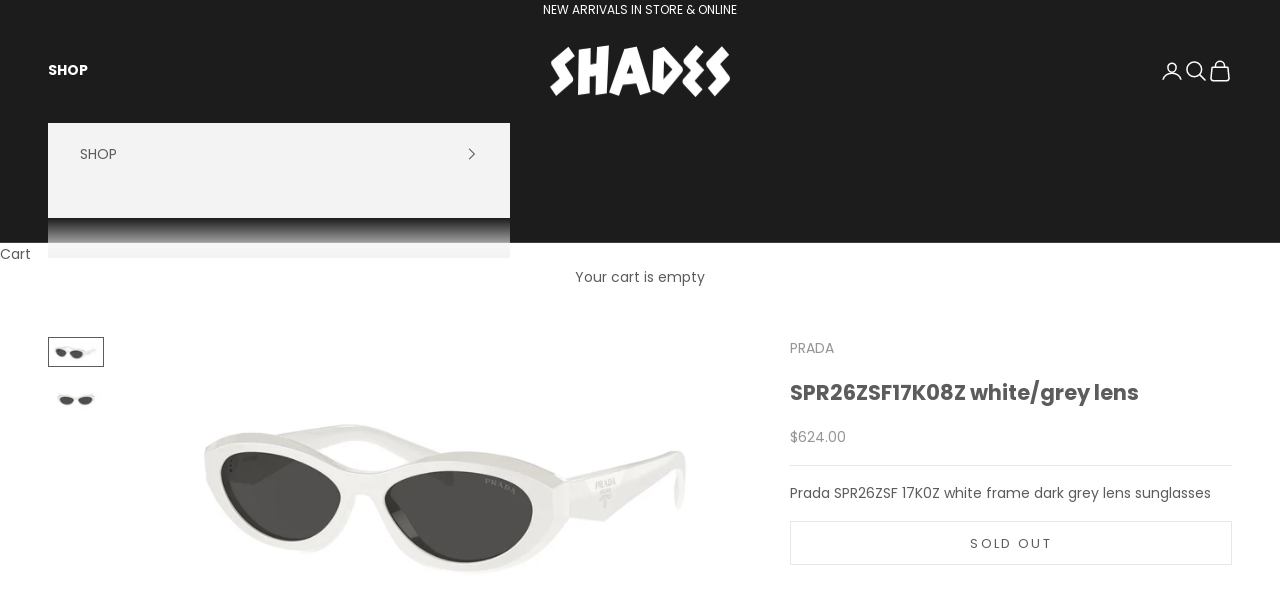

--- FILE ---
content_type: text/html; charset=utf-8
request_url: https://www.shades.net.au/products/spr26zsf17ko8z-white
body_size: 32609
content:
<!doctype html>

<html lang="en" dir="ltr">
  <head>
    <meta charset="utf-8">
    <meta name="viewport" content="width=device-width, initial-scale=1.0, height=device-height, minimum-scale=1.0, maximum-scale=5.0">

    <title>SPR26ZSF17K08Z white/grey lens</title><meta name="description" content="Prada SPR26ZSF 17K0Z white frame dark grey lens sunglasses"><link rel="canonical" href="https://www.shades.net.au/products/spr26zsf17ko8z-white"><link rel="shortcut icon" href="//www.shades.net.au/cdn/shop/files/Shades-Submark.png?v=1738784036&width=96">
      <link rel="apple-touch-icon" href="//www.shades.net.au/cdn/shop/files/Shades-Submark.png?v=1738784036&width=180"><link rel="preconnect" href="https://fonts.shopifycdn.com" crossorigin><link rel="preload" href="//www.shades.net.au/cdn/fonts/jost/jost_n4.d47a1b6347ce4a4c9f437608011273009d91f2b7.woff2" as="font" type="font/woff2" crossorigin><link rel="preload" href="//www.shades.net.au/cdn/fonts/poppins/poppins_n4.0ba78fa5af9b0e1a374041b3ceaadf0a43b41362.woff2" as="font" type="font/woff2" crossorigin><meta property="og:type" content="product">
  <meta property="og:title" content="SPR26ZSF17K08Z white/grey lens">
  <meta property="product:price:amount" content="624.00">
  <meta property="product:price:currency" content="AUD">
  <meta property="product:availability" content="out of stock"><meta property="og:image" content="http://www.shades.net.au/cdn/shop/files/0PR_26ZSF__17K08Z__P21__noshad__qt_c6925c62-2a93-4a4a-85d3-0172e7d86174.jpg?v=1726271610&width=2048">
  <meta property="og:image:secure_url" content="https://www.shades.net.au/cdn/shop/files/0PR_26ZSF__17K08Z__P21__noshad__qt_c6925c62-2a93-4a4a-85d3-0172e7d86174.jpg?v=1726271610&width=2048">
  <meta property="og:image:width" content="2000">
  <meta property="og:image:height" content="1000"><meta property="og:description" content="Prada SPR26ZSF 17K0Z white frame dark grey lens sunglasses"><meta property="og:url" content="https://www.shades.net.au/products/spr26zsf17ko8z-white">
<meta property="og:site_name" content="Shades Shop"><meta name="twitter:card" content="summary"><meta name="twitter:title" content="SPR26ZSF17K08Z white/grey lens">
  <meta name="twitter:description" content="Prada SPR26ZSF 17K0Z white frame dark grey lens sunglasses"><meta name="twitter:image" content="https://www.shades.net.au/cdn/shop/files/0PR_26ZSF__17K08Z__P21__noshad__qt_c6925c62-2a93-4a4a-85d3-0172e7d86174.jpg?crop=center&height=1200&v=1726271610&width=1200">
  <meta name="twitter:image:alt" content=""><script async crossorigin fetchpriority="high" src="/cdn/shopifycloud/importmap-polyfill/es-modules-shim.2.4.0.js"></script>
<script type="application/ld+json">{"@context":"http:\/\/schema.org\/","@id":"\/products\/spr26zsf17ko8z-white#product","@type":"Product","brand":{"@type":"Brand","name":"PRADA"},"category":"Sunglasses","description":"Prada SPR26ZSF 17K0Z white frame dark grey lens sunglasses","image":"https:\/\/www.shades.net.au\/cdn\/shop\/files\/0PR_26ZSF__17K08Z__P21__noshad__qt_c6925c62-2a93-4a4a-85d3-0172e7d86174.jpg?v=1726271610\u0026width=1920","name":"SPR26ZSF17K08Z white\/grey lens","offers":{"@id":"\/products\/spr26zsf17ko8z-white?variant=48843774230819#offer","@type":"Offer","availability":"http:\/\/schema.org\/OutOfStock","price":"624.00","priceCurrency":"AUD","url":"https:\/\/www.shades.net.au\/products\/spr26zsf17ko8z-white?variant=48843774230819"},"sku":"8056597875288","url":"https:\/\/www.shades.net.au\/products\/spr26zsf17ko8z-white"}</script><script type="application/ld+json">
  {
    "@context": "https://schema.org",
    "@type": "BreadcrumbList",
    "itemListElement": [{
        "@type": "ListItem",
        "position": 1,
        "name": "Home",
        "item": "https://www.shades.net.au"
      },{
            "@type": "ListItem",
            "position": 2,
            "name": "SPR26ZSF17K08Z white\/grey lens",
            "item": "https://www.shades.net.au/products/spr26zsf17ko8z-white"
          }]
  }
</script><style>/* Typography (heading) */
  @font-face {
  font-family: Jost;
  font-weight: 400;
  font-style: normal;
  font-display: fallback;
  src: url("//www.shades.net.au/cdn/fonts/jost/jost_n4.d47a1b6347ce4a4c9f437608011273009d91f2b7.woff2") format("woff2"),
       url("//www.shades.net.au/cdn/fonts/jost/jost_n4.791c46290e672b3f85c3d1c651ef2efa3819eadd.woff") format("woff");
}

@font-face {
  font-family: Jost;
  font-weight: 400;
  font-style: italic;
  font-display: fallback;
  src: url("//www.shades.net.au/cdn/fonts/jost/jost_i4.b690098389649750ada222b9763d55796c5283a5.woff2") format("woff2"),
       url("//www.shades.net.au/cdn/fonts/jost/jost_i4.fd766415a47e50b9e391ae7ec04e2ae25e7e28b0.woff") format("woff");
}

/* Typography (body) */
  @font-face {
  font-family: Poppins;
  font-weight: 400;
  font-style: normal;
  font-display: fallback;
  src: url("//www.shades.net.au/cdn/fonts/poppins/poppins_n4.0ba78fa5af9b0e1a374041b3ceaadf0a43b41362.woff2") format("woff2"),
       url("//www.shades.net.au/cdn/fonts/poppins/poppins_n4.214741a72ff2596839fc9760ee7a770386cf16ca.woff") format("woff");
}

@font-face {
  font-family: Poppins;
  font-weight: 400;
  font-style: italic;
  font-display: fallback;
  src: url("//www.shades.net.au/cdn/fonts/poppins/poppins_i4.846ad1e22474f856bd6b81ba4585a60799a9f5d2.woff2") format("woff2"),
       url("//www.shades.net.au/cdn/fonts/poppins/poppins_i4.56b43284e8b52fc64c1fd271f289a39e8477e9ec.woff") format("woff");
}

@font-face {
  font-family: Poppins;
  font-weight: 700;
  font-style: normal;
  font-display: fallback;
  src: url("//www.shades.net.au/cdn/fonts/poppins/poppins_n7.56758dcf284489feb014a026f3727f2f20a54626.woff2") format("woff2"),
       url("//www.shades.net.au/cdn/fonts/poppins/poppins_n7.f34f55d9b3d3205d2cd6f64955ff4b36f0cfd8da.woff") format("woff");
}

@font-face {
  font-family: Poppins;
  font-weight: 700;
  font-style: italic;
  font-display: fallback;
  src: url("//www.shades.net.au/cdn/fonts/poppins/poppins_i7.42fd71da11e9d101e1e6c7932199f925f9eea42d.woff2") format("woff2"),
       url("//www.shades.net.au/cdn/fonts/poppins/poppins_i7.ec8499dbd7616004e21155106d13837fff4cf556.woff") format("woff");
}

:root {
    /* Container */
    --container-max-width: 100%;
    --container-xxs-max-width: 27.5rem; /* 440px */
    --container-xs-max-width: 42.5rem; /* 680px */
    --container-sm-max-width: 61.25rem; /* 980px */
    --container-md-max-width: 71.875rem; /* 1150px */
    --container-lg-max-width: 78.75rem; /* 1260px */
    --container-xl-max-width: 85rem; /* 1360px */
    --container-gutter: 1.25rem;

    --section-vertical-spacing: 2.5rem;
    --section-vertical-spacing-tight:2.5rem;

    --section-stack-gap:2.25rem;
    --section-stack-gap-tight:2.25rem;

    /* Form settings */
    --form-gap: 1.25rem; /* Gap between fieldset and submit button */
    --fieldset-gap: 1rem; /* Gap between each form input within a fieldset */
    --form-control-gap: 0.625rem; /* Gap between input and label (ignored for floating label) */
    --checkbox-control-gap: 0.75rem; /* Horizontal gap between checkbox and its associated label */
    --input-padding-block: 0.65rem; /* Vertical padding for input, textarea and native select */
    --input-padding-inline: 0.8rem; /* Horizontal padding for input, textarea and native select */
    --checkbox-size: 0.875rem; /* Size (width and height) for checkbox */

    /* Other sizes */
    --sticky-area-height: calc(var(--announcement-bar-is-sticky, 0) * var(--announcement-bar-height, 0px) + var(--header-is-sticky, 0) * var(--header-is-visible, 1) * var(--header-height, 0px));

    /* RTL support */
    --transform-logical-flip: 1;
    --transform-origin-start: left;
    --transform-origin-end: right;

    /**
     * ---------------------------------------------------------------------
     * TYPOGRAPHY
     * ---------------------------------------------------------------------
     */

    /* Font properties */
    --heading-font-family: Jost, sans-serif;
    --heading-font-weight: 400;
    --heading-font-style: normal;
    --heading-text-transform: uppercase;
    --heading-letter-spacing: 0.18em;
    --text-font-family: Poppins, sans-serif;
    --text-font-weight: 400;
    --text-font-style: normal;
    --text-letter-spacing: 0.0em;
    --button-font: var(--text-font-style) var(--text-font-weight) var(--text-sm) / 1.65 var(--text-font-family);
    --button-text-transform: uppercase;
    --button-letter-spacing: 0.18em;

    /* Font sizes */--text-heading-size-factor: 1;
    --text-h1: max(0.6875rem, clamp(1.375rem, 1.146341463414634rem + 0.975609756097561vw, 2rem) * var(--text-heading-size-factor));
    --text-h2: max(0.6875rem, clamp(1.25rem, 1.0670731707317074rem + 0.7804878048780488vw, 1.75rem) * var(--text-heading-size-factor));
    --text-h3: max(0.6875rem, clamp(1.125rem, 1.0335365853658536rem + 0.3902439024390244vw, 1.375rem) * var(--text-heading-size-factor));
    --text-h4: max(0.6875rem, clamp(1rem, 0.9542682926829268rem + 0.1951219512195122vw, 1.125rem) * var(--text-heading-size-factor));
    --text-h5: calc(0.875rem * var(--text-heading-size-factor));
    --text-h6: calc(0.875rem * var(--text-heading-size-factor));

    --text-xs: 0.75rem;
    --text-sm: 0.8125rem;
    --text-base: 0.875rem;
    --text-lg: 1.0rem;
    --text-xl: 1.125rem;

    /* Rounded variables (used for border radius) */
    --rounded-full: 9999px;
    --button-border-radius: 0.0rem;
    --input-border-radius: 0.0rem;

    /* Box shadow */
    --shadow-sm: 0 2px 8px rgb(0 0 0 / 0.05);
    --shadow: 0 5px 15px rgb(0 0 0 / 0.05);
    --shadow-md: 0 5px 30px rgb(0 0 0 / 0.05);
    --shadow-block: px px px rgb(var(--text-primary) / 0.0);

    /**
     * ---------------------------------------------------------------------
     * OTHER
     * ---------------------------------------------------------------------
     */

    --checkmark-svg-url: url(//www.shades.net.au/cdn/shop/t/9/assets/checkmark.svg?v=77552481021870063511742774035);
    --cursor-zoom-in-svg-url: url(//www.shades.net.au/cdn/shop/t/9/assets/cursor-zoom-in.svg?v=129647466446949226931742774035);
  }

  [dir="rtl"]:root {
    /* RTL support */
    --transform-logical-flip: -1;
    --transform-origin-start: right;
    --transform-origin-end: left;
  }

  @media screen and (min-width: 700px) {
    :root {
      /* Typography (font size) */
      --text-xs: 0.75rem;
      --text-sm: 0.8125rem;
      --text-base: 0.875rem;
      --text-lg: 1.0rem;
      --text-xl: 1.25rem;

      /* Spacing settings */
      --container-gutter: 2rem;
    }
  }

  @media screen and (min-width: 1000px) {
    :root {
      /* Spacing settings */
      --container-gutter: 3rem;

      --section-vertical-spacing: 4rem;
      --section-vertical-spacing-tight: 4rem;

      --section-stack-gap:3rem;
      --section-stack-gap-tight:3rem;
    }
  }:root {/* Overlay used for modal */
    --page-overlay: 0 0 0 / 0.4;

    /* We use the first scheme background as default */
    --page-background: ;

    /* Product colors */
    --on-sale-text: 227 44 43;
    --on-sale-badge-background: 227 44 43;
    --on-sale-badge-text: 255 255 255;
    --sold-out-badge-background: 239 239 239;
    --sold-out-badge-text: 0 0 0 / 0.65;
    --custom-badge-background: 28 28 28;
    --custom-badge-text: 255 255 255;
    --star-color: 28 28 28;

    /* Status colors */
    --success-background: 212 227 203;
    --success-text: 48 122 7;
    --warning-background: 253 241 224;
    --warning-text: 237 138 0;
    --error-background: 243 204 204;
    --error-text: 203 43 43;
  }.color-scheme--scheme-1 {
      /* Color settings */--accent: 92 92 92;
      --text-color: 92 92 92;
      --background: 255 255 255 / 1.0;
      --background-without-opacity: 255 255 255;
      --background-gradient: ;--border-color: 231 231 231;/* Button colors */
      --button-background: 92 92 92;
      --button-text-color: 255 255 255;

      /* Circled buttons */
      --circle-button-background: 255 255 255;
      --circle-button-text-color: 28 28 28;
    }.shopify-section:has(.section-spacing.color-scheme--bg-54922f2e920ba8346f6dc0fba343d673) + .shopify-section:has(.section-spacing.color-scheme--bg-54922f2e920ba8346f6dc0fba343d673:not(.bordered-section)) .section-spacing {
      padding-block-start: 0;
    }.color-scheme--scheme-2 {
      /* Color settings */--accent: 92 92 92;
      --text-color: 92 92 92;
      --background: 243 243 243 / 1.0;
      --background-without-opacity: 243 243 243;
      --background-gradient: ;--border-color: 220 220 220;/* Button colors */
      --button-background: 92 92 92;
      --button-text-color: 255 255 255;

      /* Circled buttons */
      --circle-button-background: 255 255 255;
      --circle-button-text-color: 92 92 92;
    }.shopify-section:has(.section-spacing.color-scheme--bg-78566feb045e1e2e6eb726ab373c36bd) + .shopify-section:has(.section-spacing.color-scheme--bg-78566feb045e1e2e6eb726ab373c36bd:not(.bordered-section)) .section-spacing {
      padding-block-start: 0;
    }.color-scheme--scheme-3 {
      /* Color settings */--accent: 255 255 255;
      --text-color: 255 255 255;
      --background: 28 28 28 / 1.0;
      --background-without-opacity: 28 28 28;
      --background-gradient: ;--border-color: 62 62 62;/* Button colors */
      --button-background: 255 255 255;
      --button-text-color: 28 28 28;

      /* Circled buttons */
      --circle-button-background: 255 255 255;
      --circle-button-text-color: 28 28 28;
    }.shopify-section:has(.section-spacing.color-scheme--bg-c1f8cb21047e4797e94d0969dc5d1e44) + .shopify-section:has(.section-spacing.color-scheme--bg-c1f8cb21047e4797e94d0969dc5d1e44:not(.bordered-section)) .section-spacing {
      padding-block-start: 0;
    }.color-scheme--scheme-4 {
      /* Color settings */--accent: 255 255 255;
      --text-color: 255 255 255;
      --background: 0 0 0 / 0.0;
      --background-without-opacity: 0 0 0;
      --background-gradient: ;--border-color: 255 255 255;/* Button colors */
      --button-background: 255 255 255;
      --button-text-color: 28 28 28;

      /* Circled buttons */
      --circle-button-background: 255 255 255;
      --circle-button-text-color: 28 28 28;
    }.shopify-section:has(.section-spacing.color-scheme--bg-3671eee015764974ee0aef1536023e0f) + .shopify-section:has(.section-spacing.color-scheme--bg-3671eee015764974ee0aef1536023e0f:not(.bordered-section)) .section-spacing {
      padding-block-start: 0;
    }.color-scheme--dialog {
      /* Color settings */--accent: 92 92 92;
      --text-color: 92 92 92;
      --background: 243 243 243 / 1.0;
      --background-without-opacity: 243 243 243;
      --background-gradient: ;--border-color: 220 220 220;/* Button colors */
      --button-background: 92 92 92;
      --button-text-color: 255 255 255;

      /* Circled buttons */
      --circle-button-background: 255 255 255;
      --circle-button-text-color: 92 92 92;
    }
</style><script>
  // This allows to expose several variables to the global scope, to be used in scripts
  window.themeVariables = {
    settings: {
      showPageTransition: null,
      pageType: "product",
      moneyFormat: "${{amount}}",
      moneyWithCurrencyFormat: "${{amount}} AUD",
      currencyCodeEnabled: false,
      cartType: "drawer",
      staggerMenuApparition: true
    },

    strings: {
      addedToCart: "Added to your cart!",
      closeGallery: "Close gallery",
      zoomGallery: "Zoom picture",
      errorGallery: "Image cannot be loaded",
      shippingEstimatorNoResults: "Sorry, we do not ship to your address.",
      shippingEstimatorOneResult: "There is one shipping rate for your address:",
      shippingEstimatorMultipleResults: "There are several shipping rates for your address:",
      shippingEstimatorError: "One or more error occurred while retrieving shipping rates:",
      next: "Next",
      previous: "Previous"
    },

    mediaQueries: {
      'sm': 'screen and (min-width: 700px)',
      'md': 'screen and (min-width: 1000px)',
      'lg': 'screen and (min-width: 1150px)',
      'xl': 'screen and (min-width: 1400px)',
      '2xl': 'screen and (min-width: 1600px)',
      'sm-max': 'screen and (max-width: 699px)',
      'md-max': 'screen and (max-width: 999px)',
      'lg-max': 'screen and (max-width: 1149px)',
      'xl-max': 'screen and (max-width: 1399px)',
      '2xl-max': 'screen and (max-width: 1599px)',
      'motion-safe': '(prefers-reduced-motion: no-preference)',
      'motion-reduce': '(prefers-reduced-motion: reduce)',
      'supports-hover': 'screen and (pointer: fine)',
      'supports-touch': 'screen and (hover: none)'
    }
  };</script><script type="importmap">{
        "imports": {
          "vendor": "//www.shades.net.au/cdn/shop/t/9/assets/vendor.min.js?v=166833309358212501051742774018",
          "theme": "//www.shades.net.au/cdn/shop/t/9/assets/theme.js?v=90049659455851710971742774018",
          "photoswipe": "//www.shades.net.au/cdn/shop/t/9/assets/photoswipe.min.js?v=13374349288281597431742774018"
        }
      }
    </script>

    <script type="module" src="//www.shades.net.au/cdn/shop/t/9/assets/vendor.min.js?v=166833309358212501051742774018"></script>
    <script type="module" src="//www.shades.net.au/cdn/shop/t/9/assets/theme.js?v=90049659455851710971742774018"></script>

    <script>window.performance && window.performance.mark && window.performance.mark('shopify.content_for_header.start');</script><meta name="facebook-domain-verification" content="0td0kp873ttzy4feoe24a41jj1ena9">
<meta name="google-site-verification" content="AplW9BUfNSFi2FBlRPhkxgHoXsMhy2qqR9zy4_JbDKQ">
<meta id="shopify-digital-wallet" name="shopify-digital-wallet" content="/11312560/digital_wallets/dialog">
<meta name="shopify-checkout-api-token" content="cea2af6a36f83b09b922f81667d102dd">
<meta id="in-context-paypal-metadata" data-shop-id="11312560" data-venmo-supported="false" data-environment="production" data-locale="en_US" data-paypal-v4="true" data-currency="AUD">
<link rel="alternate" type="application/json+oembed" href="https://www.shades.net.au/products/spr26zsf17ko8z-white.oembed">
<script async="async" src="/checkouts/internal/preloads.js?locale=en-AU"></script>
<link rel="preconnect" href="https://shop.app" crossorigin="anonymous">
<script async="async" src="https://shop.app/checkouts/internal/preloads.js?locale=en-AU&shop_id=11312560" crossorigin="anonymous"></script>
<script id="apple-pay-shop-capabilities" type="application/json">{"shopId":11312560,"countryCode":"AU","currencyCode":"AUD","merchantCapabilities":["supports3DS"],"merchantId":"gid:\/\/shopify\/Shop\/11312560","merchantName":"Shades Shop","requiredBillingContactFields":["postalAddress","email","phone"],"requiredShippingContactFields":["postalAddress","email","phone"],"shippingType":"shipping","supportedNetworks":["visa","masterCard","amex","jcb"],"total":{"type":"pending","label":"Shades Shop","amount":"1.00"},"shopifyPaymentsEnabled":true,"supportsSubscriptions":true}</script>
<script id="shopify-features" type="application/json">{"accessToken":"cea2af6a36f83b09b922f81667d102dd","betas":["rich-media-storefront-analytics"],"domain":"www.shades.net.au","predictiveSearch":true,"shopId":11312560,"locale":"en"}</script>
<script>var Shopify = Shopify || {};
Shopify.shop = "shades-shop.myshopify.com";
Shopify.locale = "en";
Shopify.currency = {"active":"AUD","rate":"1.0"};
Shopify.country = "AU";
Shopify.theme = {"name":"Shades | Prestige 2025","id":177090724131,"schema_name":"Prestige","schema_version":"10.6.0","theme_store_id":855,"role":"main"};
Shopify.theme.handle = "null";
Shopify.theme.style = {"id":null,"handle":null};
Shopify.cdnHost = "www.shades.net.au/cdn";
Shopify.routes = Shopify.routes || {};
Shopify.routes.root = "/";</script>
<script type="module">!function(o){(o.Shopify=o.Shopify||{}).modules=!0}(window);</script>
<script>!function(o){function n(){var o=[];function n(){o.push(Array.prototype.slice.apply(arguments))}return n.q=o,n}var t=o.Shopify=o.Shopify||{};t.loadFeatures=n(),t.autoloadFeatures=n()}(window);</script>
<script>
  window.ShopifyPay = window.ShopifyPay || {};
  window.ShopifyPay.apiHost = "shop.app\/pay";
  window.ShopifyPay.redirectState = null;
</script>
<script id="shop-js-analytics" type="application/json">{"pageType":"product"}</script>
<script defer="defer" async type="module" src="//www.shades.net.au/cdn/shopifycloud/shop-js/modules/v2/client.init-shop-cart-sync_BT-GjEfc.en.esm.js"></script>
<script defer="defer" async type="module" src="//www.shades.net.au/cdn/shopifycloud/shop-js/modules/v2/chunk.common_D58fp_Oc.esm.js"></script>
<script defer="defer" async type="module" src="//www.shades.net.au/cdn/shopifycloud/shop-js/modules/v2/chunk.modal_xMitdFEc.esm.js"></script>
<script type="module">
  await import("//www.shades.net.au/cdn/shopifycloud/shop-js/modules/v2/client.init-shop-cart-sync_BT-GjEfc.en.esm.js");
await import("//www.shades.net.au/cdn/shopifycloud/shop-js/modules/v2/chunk.common_D58fp_Oc.esm.js");
await import("//www.shades.net.au/cdn/shopifycloud/shop-js/modules/v2/chunk.modal_xMitdFEc.esm.js");

  window.Shopify.SignInWithShop?.initShopCartSync?.({"fedCMEnabled":true,"windoidEnabled":true});

</script>
<script>
  window.Shopify = window.Shopify || {};
  if (!window.Shopify.featureAssets) window.Shopify.featureAssets = {};
  window.Shopify.featureAssets['shop-js'] = {"shop-cart-sync":["modules/v2/client.shop-cart-sync_DZOKe7Ll.en.esm.js","modules/v2/chunk.common_D58fp_Oc.esm.js","modules/v2/chunk.modal_xMitdFEc.esm.js"],"init-fed-cm":["modules/v2/client.init-fed-cm_B6oLuCjv.en.esm.js","modules/v2/chunk.common_D58fp_Oc.esm.js","modules/v2/chunk.modal_xMitdFEc.esm.js"],"shop-cash-offers":["modules/v2/client.shop-cash-offers_D2sdYoxE.en.esm.js","modules/v2/chunk.common_D58fp_Oc.esm.js","modules/v2/chunk.modal_xMitdFEc.esm.js"],"shop-login-button":["modules/v2/client.shop-login-button_QeVjl5Y3.en.esm.js","modules/v2/chunk.common_D58fp_Oc.esm.js","modules/v2/chunk.modal_xMitdFEc.esm.js"],"pay-button":["modules/v2/client.pay-button_DXTOsIq6.en.esm.js","modules/v2/chunk.common_D58fp_Oc.esm.js","modules/v2/chunk.modal_xMitdFEc.esm.js"],"shop-button":["modules/v2/client.shop-button_DQZHx9pm.en.esm.js","modules/v2/chunk.common_D58fp_Oc.esm.js","modules/v2/chunk.modal_xMitdFEc.esm.js"],"avatar":["modules/v2/client.avatar_BTnouDA3.en.esm.js"],"init-windoid":["modules/v2/client.init-windoid_CR1B-cfM.en.esm.js","modules/v2/chunk.common_D58fp_Oc.esm.js","modules/v2/chunk.modal_xMitdFEc.esm.js"],"init-shop-for-new-customer-accounts":["modules/v2/client.init-shop-for-new-customer-accounts_C_vY_xzh.en.esm.js","modules/v2/client.shop-login-button_QeVjl5Y3.en.esm.js","modules/v2/chunk.common_D58fp_Oc.esm.js","modules/v2/chunk.modal_xMitdFEc.esm.js"],"init-shop-email-lookup-coordinator":["modules/v2/client.init-shop-email-lookup-coordinator_BI7n9ZSv.en.esm.js","modules/v2/chunk.common_D58fp_Oc.esm.js","modules/v2/chunk.modal_xMitdFEc.esm.js"],"init-shop-cart-sync":["modules/v2/client.init-shop-cart-sync_BT-GjEfc.en.esm.js","modules/v2/chunk.common_D58fp_Oc.esm.js","modules/v2/chunk.modal_xMitdFEc.esm.js"],"shop-toast-manager":["modules/v2/client.shop-toast-manager_DiYdP3xc.en.esm.js","modules/v2/chunk.common_D58fp_Oc.esm.js","modules/v2/chunk.modal_xMitdFEc.esm.js"],"init-customer-accounts":["modules/v2/client.init-customer-accounts_D9ZNqS-Q.en.esm.js","modules/v2/client.shop-login-button_QeVjl5Y3.en.esm.js","modules/v2/chunk.common_D58fp_Oc.esm.js","modules/v2/chunk.modal_xMitdFEc.esm.js"],"init-customer-accounts-sign-up":["modules/v2/client.init-customer-accounts-sign-up_iGw4briv.en.esm.js","modules/v2/client.shop-login-button_QeVjl5Y3.en.esm.js","modules/v2/chunk.common_D58fp_Oc.esm.js","modules/v2/chunk.modal_xMitdFEc.esm.js"],"shop-follow-button":["modules/v2/client.shop-follow-button_CqMgW2wH.en.esm.js","modules/v2/chunk.common_D58fp_Oc.esm.js","modules/v2/chunk.modal_xMitdFEc.esm.js"],"checkout-modal":["modules/v2/client.checkout-modal_xHeaAweL.en.esm.js","modules/v2/chunk.common_D58fp_Oc.esm.js","modules/v2/chunk.modal_xMitdFEc.esm.js"],"shop-login":["modules/v2/client.shop-login_D91U-Q7h.en.esm.js","modules/v2/chunk.common_D58fp_Oc.esm.js","modules/v2/chunk.modal_xMitdFEc.esm.js"],"lead-capture":["modules/v2/client.lead-capture_BJmE1dJe.en.esm.js","modules/v2/chunk.common_D58fp_Oc.esm.js","modules/v2/chunk.modal_xMitdFEc.esm.js"],"payment-terms":["modules/v2/client.payment-terms_Ci9AEqFq.en.esm.js","modules/v2/chunk.common_D58fp_Oc.esm.js","modules/v2/chunk.modal_xMitdFEc.esm.js"]};
</script>
<script>(function() {
  var isLoaded = false;
  function asyncLoad() {
    if (isLoaded) return;
    isLoaded = true;
    var urls = ["\/\/www.powr.io\/powr.js?powr-token=shades-shop.myshopify.com\u0026external-type=shopify\u0026shop=shades-shop.myshopify.com","https:\/\/aivalabs.com\/cta\/?identity=xuUL0luztjQssqvUQnaBhOYh9THYdDtyscE\/7RwyYSDqygEX4fS0K\u0026shop=shades-shop.myshopify.com","https:\/\/cdn.prooffactor.com\/javascript\/dist\/1.0\/jcr-widget.js?account_id=shopify:shades-shop.myshopify.com\u0026shop=shades-shop.myshopify.com","https:\/\/cdn.nfcube.com\/instafeed-bfa5741d22ee739d1574e5b0be501bdc.js?shop=shades-shop.myshopify.com","https:\/\/cks3.amplifiedcdn.com\/ckjs.production.min.js?unique_id=shades-shop.myshopify.com\u0026shop=shades-shop.myshopify.com","https:\/\/ccjs.amplifiedcdn.com\/ccjs.umd.js?unique_id=shades-shop.myshopify.com\u0026shop=shades-shop.myshopify.com"];
    for (var i = 0; i < urls.length; i++) {
      var s = document.createElement('script');
      s.type = 'text/javascript';
      s.async = true;
      s.src = urls[i];
      var x = document.getElementsByTagName('script')[0];
      x.parentNode.insertBefore(s, x);
    }
  };
  if(window.attachEvent) {
    window.attachEvent('onload', asyncLoad);
  } else {
    window.addEventListener('load', asyncLoad, false);
  }
})();</script>
<script id="__st">var __st={"a":11312560,"offset":37800,"reqid":"1c646a0f-d86d-4680-892b-ad559a751194-1769150152","pageurl":"www.shades.net.au\/products\/spr26zsf17ko8z-white","u":"7bf517b8e285","p":"product","rtyp":"product","rid":9513170927907};</script>
<script>window.ShopifyPaypalV4VisibilityTracking = true;</script>
<script id="captcha-bootstrap">!function(){'use strict';const t='contact',e='account',n='new_comment',o=[[t,t],['blogs',n],['comments',n],[t,'customer']],c=[[e,'customer_login'],[e,'guest_login'],[e,'recover_customer_password'],[e,'create_customer']],r=t=>t.map((([t,e])=>`form[action*='/${t}']:not([data-nocaptcha='true']) input[name='form_type'][value='${e}']`)).join(','),a=t=>()=>t?[...document.querySelectorAll(t)].map((t=>t.form)):[];function s(){const t=[...o],e=r(t);return a(e)}const i='password',u='form_key',d=['recaptcha-v3-token','g-recaptcha-response','h-captcha-response',i],f=()=>{try{return window.sessionStorage}catch{return}},m='__shopify_v',_=t=>t.elements[u];function p(t,e,n=!1){try{const o=window.sessionStorage,c=JSON.parse(o.getItem(e)),{data:r}=function(t){const{data:e,action:n}=t;return t[m]||n?{data:e,action:n}:{data:t,action:n}}(c);for(const[e,n]of Object.entries(r))t.elements[e]&&(t.elements[e].value=n);n&&o.removeItem(e)}catch(o){console.error('form repopulation failed',{error:o})}}const l='form_type',E='cptcha';function T(t){t.dataset[E]=!0}const w=window,h=w.document,L='Shopify',v='ce_forms',y='captcha';let A=!1;((t,e)=>{const n=(g='f06e6c50-85a8-45c8-87d0-21a2b65856fe',I='https://cdn.shopify.com/shopifycloud/storefront-forms-hcaptcha/ce_storefront_forms_captcha_hcaptcha.v1.5.2.iife.js',D={infoText:'Protected by hCaptcha',privacyText:'Privacy',termsText:'Terms'},(t,e,n)=>{const o=w[L][v],c=o.bindForm;if(c)return c(t,g,e,D).then(n);var r;o.q.push([[t,g,e,D],n]),r=I,A||(h.body.append(Object.assign(h.createElement('script'),{id:'captcha-provider',async:!0,src:r})),A=!0)});var g,I,D;w[L]=w[L]||{},w[L][v]=w[L][v]||{},w[L][v].q=[],w[L][y]=w[L][y]||{},w[L][y].protect=function(t,e){n(t,void 0,e),T(t)},Object.freeze(w[L][y]),function(t,e,n,w,h,L){const[v,y,A,g]=function(t,e,n){const i=e?o:[],u=t?c:[],d=[...i,...u],f=r(d),m=r(i),_=r(d.filter((([t,e])=>n.includes(e))));return[a(f),a(m),a(_),s()]}(w,h,L),I=t=>{const e=t.target;return e instanceof HTMLFormElement?e:e&&e.form},D=t=>v().includes(t);t.addEventListener('submit',(t=>{const e=I(t);if(!e)return;const n=D(e)&&!e.dataset.hcaptchaBound&&!e.dataset.recaptchaBound,o=_(e),c=g().includes(e)&&(!o||!o.value);(n||c)&&t.preventDefault(),c&&!n&&(function(t){try{if(!f())return;!function(t){const e=f();if(!e)return;const n=_(t);if(!n)return;const o=n.value;o&&e.removeItem(o)}(t);const e=Array.from(Array(32),(()=>Math.random().toString(36)[2])).join('');!function(t,e){_(t)||t.append(Object.assign(document.createElement('input'),{type:'hidden',name:u})),t.elements[u].value=e}(t,e),function(t,e){const n=f();if(!n)return;const o=[...t.querySelectorAll(`input[type='${i}']`)].map((({name:t})=>t)),c=[...d,...o],r={};for(const[a,s]of new FormData(t).entries())c.includes(a)||(r[a]=s);n.setItem(e,JSON.stringify({[m]:1,action:t.action,data:r}))}(t,e)}catch(e){console.error('failed to persist form',e)}}(e),e.submit())}));const S=(t,e)=>{t&&!t.dataset[E]&&(n(t,e.some((e=>e===t))),T(t))};for(const o of['focusin','change'])t.addEventListener(o,(t=>{const e=I(t);D(e)&&S(e,y())}));const B=e.get('form_key'),M=e.get(l),P=B&&M;t.addEventListener('DOMContentLoaded',(()=>{const t=y();if(P)for(const e of t)e.elements[l].value===M&&p(e,B);[...new Set([...A(),...v().filter((t=>'true'===t.dataset.shopifyCaptcha))])].forEach((e=>S(e,t)))}))}(h,new URLSearchParams(w.location.search),n,t,e,['guest_login'])})(!0,!0)}();</script>
<script integrity="sha256-4kQ18oKyAcykRKYeNunJcIwy7WH5gtpwJnB7kiuLZ1E=" data-source-attribution="shopify.loadfeatures" defer="defer" src="//www.shades.net.au/cdn/shopifycloud/storefront/assets/storefront/load_feature-a0a9edcb.js" crossorigin="anonymous"></script>
<script crossorigin="anonymous" defer="defer" src="//www.shades.net.au/cdn/shopifycloud/storefront/assets/shopify_pay/storefront-65b4c6d7.js?v=20250812"></script>
<script data-source-attribution="shopify.dynamic_checkout.dynamic.init">var Shopify=Shopify||{};Shopify.PaymentButton=Shopify.PaymentButton||{isStorefrontPortableWallets:!0,init:function(){window.Shopify.PaymentButton.init=function(){};var t=document.createElement("script");t.src="https://www.shades.net.au/cdn/shopifycloud/portable-wallets/latest/portable-wallets.en.js",t.type="module",document.head.appendChild(t)}};
</script>
<script data-source-attribution="shopify.dynamic_checkout.buyer_consent">
  function portableWalletsHideBuyerConsent(e){var t=document.getElementById("shopify-buyer-consent"),n=document.getElementById("shopify-subscription-policy-button");t&&n&&(t.classList.add("hidden"),t.setAttribute("aria-hidden","true"),n.removeEventListener("click",e))}function portableWalletsShowBuyerConsent(e){var t=document.getElementById("shopify-buyer-consent"),n=document.getElementById("shopify-subscription-policy-button");t&&n&&(t.classList.remove("hidden"),t.removeAttribute("aria-hidden"),n.addEventListener("click",e))}window.Shopify?.PaymentButton&&(window.Shopify.PaymentButton.hideBuyerConsent=portableWalletsHideBuyerConsent,window.Shopify.PaymentButton.showBuyerConsent=portableWalletsShowBuyerConsent);
</script>
<script>
  function portableWalletsCleanup(e){e&&e.src&&console.error("Failed to load portable wallets script "+e.src);var t=document.querySelectorAll("shopify-accelerated-checkout .shopify-payment-button__skeleton, shopify-accelerated-checkout-cart .wallet-cart-button__skeleton"),e=document.getElementById("shopify-buyer-consent");for(let e=0;e<t.length;e++)t[e].remove();e&&e.remove()}function portableWalletsNotLoadedAsModule(e){e instanceof ErrorEvent&&"string"==typeof e.message&&e.message.includes("import.meta")&&"string"==typeof e.filename&&e.filename.includes("portable-wallets")&&(window.removeEventListener("error",portableWalletsNotLoadedAsModule),window.Shopify.PaymentButton.failedToLoad=e,"loading"===document.readyState?document.addEventListener("DOMContentLoaded",window.Shopify.PaymentButton.init):window.Shopify.PaymentButton.init())}window.addEventListener("error",portableWalletsNotLoadedAsModule);
</script>

<script type="module" src="https://www.shades.net.au/cdn/shopifycloud/portable-wallets/latest/portable-wallets.en.js" onError="portableWalletsCleanup(this)" crossorigin="anonymous"></script>
<script nomodule>
  document.addEventListener("DOMContentLoaded", portableWalletsCleanup);
</script>

<script id='scb4127' type='text/javascript' async='' src='https://www.shades.net.au/cdn/shopifycloud/privacy-banner/storefront-banner.js'></script><link id="shopify-accelerated-checkout-styles" rel="stylesheet" media="screen" href="https://www.shades.net.au/cdn/shopifycloud/portable-wallets/latest/accelerated-checkout-backwards-compat.css" crossorigin="anonymous">
<style id="shopify-accelerated-checkout-cart">
        #shopify-buyer-consent {
  margin-top: 1em;
  display: inline-block;
  width: 100%;
}

#shopify-buyer-consent.hidden {
  display: none;
}

#shopify-subscription-policy-button {
  background: none;
  border: none;
  padding: 0;
  text-decoration: underline;
  font-size: inherit;
  cursor: pointer;
}

#shopify-subscription-policy-button::before {
  box-shadow: none;
}

      </style>

<script>window.performance && window.performance.mark && window.performance.mark('shopify.content_for_header.end');</script>
<link href="//www.shades.net.au/cdn/shop/t/9/assets/theme.css?v=59744963014699186721742787432" rel="stylesheet" type="text/css" media="all" /><!-- BEGIN app block: shopify://apps/klaviyo-email-marketing-sms/blocks/klaviyo-onsite-embed/2632fe16-c075-4321-a88b-50b567f42507 -->












  <script async src="https://static.klaviyo.com/onsite/js/XLdgTM/klaviyo.js?company_id=XLdgTM"></script>
  <script>!function(){if(!window.klaviyo){window._klOnsite=window._klOnsite||[];try{window.klaviyo=new Proxy({},{get:function(n,i){return"push"===i?function(){var n;(n=window._klOnsite).push.apply(n,arguments)}:function(){for(var n=arguments.length,o=new Array(n),w=0;w<n;w++)o[w]=arguments[w];var t="function"==typeof o[o.length-1]?o.pop():void 0,e=new Promise((function(n){window._klOnsite.push([i].concat(o,[function(i){t&&t(i),n(i)}]))}));return e}}})}catch(n){window.klaviyo=window.klaviyo||[],window.klaviyo.push=function(){var n;(n=window._klOnsite).push.apply(n,arguments)}}}}();</script>

  
    <script id="viewed_product">
      if (item == null) {
        var _learnq = _learnq || [];

        var MetafieldReviews = null
        var MetafieldYotpoRating = null
        var MetafieldYotpoCount = null
        var MetafieldLooxRating = null
        var MetafieldLooxCount = null
        var okendoProduct = null
        var okendoProductReviewCount = null
        var okendoProductReviewAverageValue = null
        try {
          // The following fields are used for Customer Hub recently viewed in order to add reviews.
          // This information is not part of __kla_viewed. Instead, it is part of __kla_viewed_reviewed_items
          MetafieldReviews = {};
          MetafieldYotpoRating = null
          MetafieldYotpoCount = null
          MetafieldLooxRating = null
          MetafieldLooxCount = null

          okendoProduct = null
          // If the okendo metafield is not legacy, it will error, which then requires the new json formatted data
          if (okendoProduct && 'error' in okendoProduct) {
            okendoProduct = null
          }
          okendoProductReviewCount = okendoProduct ? okendoProduct.reviewCount : null
          okendoProductReviewAverageValue = okendoProduct ? okendoProduct.reviewAverageValue : null
        } catch (error) {
          console.error('Error in Klaviyo onsite reviews tracking:', error);
        }

        var item = {
          Name: "SPR26ZSF17K08Z white\/grey lens",
          ProductID: 9513170927907,
          Categories: ["Designer Sunglasses","PRADA","SHOP WOMENS","Sunglasses"],
          ImageURL: "https://www.shades.net.au/cdn/shop/files/0PR_26ZSF__17K08Z__P21__noshad__qt_c6925c62-2a93-4a4a-85d3-0172e7d86174_grande.jpg?v=1726271610",
          URL: "https://www.shades.net.au/products/spr26zsf17ko8z-white",
          Brand: "PRADA",
          Price: "$624.00",
          Value: "624.00",
          CompareAtPrice: "$0.00"
        };
        _learnq.push(['track', 'Viewed Product', item]);
        _learnq.push(['trackViewedItem', {
          Title: item.Name,
          ItemId: item.ProductID,
          Categories: item.Categories,
          ImageUrl: item.ImageURL,
          Url: item.URL,
          Metadata: {
            Brand: item.Brand,
            Price: item.Price,
            Value: item.Value,
            CompareAtPrice: item.CompareAtPrice
          },
          metafields:{
            reviews: MetafieldReviews,
            yotpo:{
              rating: MetafieldYotpoRating,
              count: MetafieldYotpoCount,
            },
            loox:{
              rating: MetafieldLooxRating,
              count: MetafieldLooxCount,
            },
            okendo: {
              rating: okendoProductReviewAverageValue,
              count: okendoProductReviewCount,
            }
          }
        }]);
      }
    </script>
  




  <script>
    window.klaviyoReviewsProductDesignMode = false
  </script>







<!-- END app block --><link href="https://monorail-edge.shopifysvc.com" rel="dns-prefetch">
<script>(function(){if ("sendBeacon" in navigator && "performance" in window) {try {var session_token_from_headers = performance.getEntriesByType('navigation')[0].serverTiming.find(x => x.name == '_s').description;} catch {var session_token_from_headers = undefined;}var session_cookie_matches = document.cookie.match(/_shopify_s=([^;]*)/);var session_token_from_cookie = session_cookie_matches && session_cookie_matches.length === 2 ? session_cookie_matches[1] : "";var session_token = session_token_from_headers || session_token_from_cookie || "";function handle_abandonment_event(e) {var entries = performance.getEntries().filter(function(entry) {return /monorail-edge.shopifysvc.com/.test(entry.name);});if (!window.abandonment_tracked && entries.length === 0) {window.abandonment_tracked = true;var currentMs = Date.now();var navigation_start = performance.timing.navigationStart;var payload = {shop_id: 11312560,url: window.location.href,navigation_start,duration: currentMs - navigation_start,session_token,page_type: "product"};window.navigator.sendBeacon("https://monorail-edge.shopifysvc.com/v1/produce", JSON.stringify({schema_id: "online_store_buyer_site_abandonment/1.1",payload: payload,metadata: {event_created_at_ms: currentMs,event_sent_at_ms: currentMs}}));}}window.addEventListener('pagehide', handle_abandonment_event);}}());</script>
<script id="web-pixels-manager-setup">(function e(e,d,r,n,o){if(void 0===o&&(o={}),!Boolean(null===(a=null===(i=window.Shopify)||void 0===i?void 0:i.analytics)||void 0===a?void 0:a.replayQueue)){var i,a;window.Shopify=window.Shopify||{};var t=window.Shopify;t.analytics=t.analytics||{};var s=t.analytics;s.replayQueue=[],s.publish=function(e,d,r){return s.replayQueue.push([e,d,r]),!0};try{self.performance.mark("wpm:start")}catch(e){}var l=function(){var e={modern:/Edge?\/(1{2}[4-9]|1[2-9]\d|[2-9]\d{2}|\d{4,})\.\d+(\.\d+|)|Firefox\/(1{2}[4-9]|1[2-9]\d|[2-9]\d{2}|\d{4,})\.\d+(\.\d+|)|Chrom(ium|e)\/(9{2}|\d{3,})\.\d+(\.\d+|)|(Maci|X1{2}).+ Version\/(15\.\d+|(1[6-9]|[2-9]\d|\d{3,})\.\d+)([,.]\d+|)( \(\w+\)|)( Mobile\/\w+|) Safari\/|Chrome.+OPR\/(9{2}|\d{3,})\.\d+\.\d+|(CPU[ +]OS|iPhone[ +]OS|CPU[ +]iPhone|CPU IPhone OS|CPU iPad OS)[ +]+(15[._]\d+|(1[6-9]|[2-9]\d|\d{3,})[._]\d+)([._]\d+|)|Android:?[ /-](13[3-9]|1[4-9]\d|[2-9]\d{2}|\d{4,})(\.\d+|)(\.\d+|)|Android.+Firefox\/(13[5-9]|1[4-9]\d|[2-9]\d{2}|\d{4,})\.\d+(\.\d+|)|Android.+Chrom(ium|e)\/(13[3-9]|1[4-9]\d|[2-9]\d{2}|\d{4,})\.\d+(\.\d+|)|SamsungBrowser\/([2-9]\d|\d{3,})\.\d+/,legacy:/Edge?\/(1[6-9]|[2-9]\d|\d{3,})\.\d+(\.\d+|)|Firefox\/(5[4-9]|[6-9]\d|\d{3,})\.\d+(\.\d+|)|Chrom(ium|e)\/(5[1-9]|[6-9]\d|\d{3,})\.\d+(\.\d+|)([\d.]+$|.*Safari\/(?![\d.]+ Edge\/[\d.]+$))|(Maci|X1{2}).+ Version\/(10\.\d+|(1[1-9]|[2-9]\d|\d{3,})\.\d+)([,.]\d+|)( \(\w+\)|)( Mobile\/\w+|) Safari\/|Chrome.+OPR\/(3[89]|[4-9]\d|\d{3,})\.\d+\.\d+|(CPU[ +]OS|iPhone[ +]OS|CPU[ +]iPhone|CPU IPhone OS|CPU iPad OS)[ +]+(10[._]\d+|(1[1-9]|[2-9]\d|\d{3,})[._]\d+)([._]\d+|)|Android:?[ /-](13[3-9]|1[4-9]\d|[2-9]\d{2}|\d{4,})(\.\d+|)(\.\d+|)|Mobile Safari.+OPR\/([89]\d|\d{3,})\.\d+\.\d+|Android.+Firefox\/(13[5-9]|1[4-9]\d|[2-9]\d{2}|\d{4,})\.\d+(\.\d+|)|Android.+Chrom(ium|e)\/(13[3-9]|1[4-9]\d|[2-9]\d{2}|\d{4,})\.\d+(\.\d+|)|Android.+(UC? ?Browser|UCWEB|U3)[ /]?(15\.([5-9]|\d{2,})|(1[6-9]|[2-9]\d|\d{3,})\.\d+)\.\d+|SamsungBrowser\/(5\.\d+|([6-9]|\d{2,})\.\d+)|Android.+MQ{2}Browser\/(14(\.(9|\d{2,})|)|(1[5-9]|[2-9]\d|\d{3,})(\.\d+|))(\.\d+|)|K[Aa][Ii]OS\/(3\.\d+|([4-9]|\d{2,})\.\d+)(\.\d+|)/},d=e.modern,r=e.legacy,n=navigator.userAgent;return n.match(d)?"modern":n.match(r)?"legacy":"unknown"}(),u="modern"===l?"modern":"legacy",c=(null!=n?n:{modern:"",legacy:""})[u],f=function(e){return[e.baseUrl,"/wpm","/b",e.hashVersion,"modern"===e.buildTarget?"m":"l",".js"].join("")}({baseUrl:d,hashVersion:r,buildTarget:u}),m=function(e){var d=e.version,r=e.bundleTarget,n=e.surface,o=e.pageUrl,i=e.monorailEndpoint;return{emit:function(e){var a=e.status,t=e.errorMsg,s=(new Date).getTime(),l=JSON.stringify({metadata:{event_sent_at_ms:s},events:[{schema_id:"web_pixels_manager_load/3.1",payload:{version:d,bundle_target:r,page_url:o,status:a,surface:n,error_msg:t},metadata:{event_created_at_ms:s}}]});if(!i)return console&&console.warn&&console.warn("[Web Pixels Manager] No Monorail endpoint provided, skipping logging."),!1;try{return self.navigator.sendBeacon.bind(self.navigator)(i,l)}catch(e){}var u=new XMLHttpRequest;try{return u.open("POST",i,!0),u.setRequestHeader("Content-Type","text/plain"),u.send(l),!0}catch(e){return console&&console.warn&&console.warn("[Web Pixels Manager] Got an unhandled error while logging to Monorail."),!1}}}}({version:r,bundleTarget:l,surface:e.surface,pageUrl:self.location.href,monorailEndpoint:e.monorailEndpoint});try{o.browserTarget=l,function(e){var d=e.src,r=e.async,n=void 0===r||r,o=e.onload,i=e.onerror,a=e.sri,t=e.scriptDataAttributes,s=void 0===t?{}:t,l=document.createElement("script"),u=document.querySelector("head"),c=document.querySelector("body");if(l.async=n,l.src=d,a&&(l.integrity=a,l.crossOrigin="anonymous"),s)for(var f in s)if(Object.prototype.hasOwnProperty.call(s,f))try{l.dataset[f]=s[f]}catch(e){}if(o&&l.addEventListener("load",o),i&&l.addEventListener("error",i),u)u.appendChild(l);else{if(!c)throw new Error("Did not find a head or body element to append the script");c.appendChild(l)}}({src:f,async:!0,onload:function(){if(!function(){var e,d;return Boolean(null===(d=null===(e=window.Shopify)||void 0===e?void 0:e.analytics)||void 0===d?void 0:d.initialized)}()){var d=window.webPixelsManager.init(e)||void 0;if(d){var r=window.Shopify.analytics;r.replayQueue.forEach((function(e){var r=e[0],n=e[1],o=e[2];d.publishCustomEvent(r,n,o)})),r.replayQueue=[],r.publish=d.publishCustomEvent,r.visitor=d.visitor,r.initialized=!0}}},onerror:function(){return m.emit({status:"failed",errorMsg:"".concat(f," has failed to load")})},sri:function(e){var d=/^sha384-[A-Za-z0-9+/=]+$/;return"string"==typeof e&&d.test(e)}(c)?c:"",scriptDataAttributes:o}),m.emit({status:"loading"})}catch(e){m.emit({status:"failed",errorMsg:(null==e?void 0:e.message)||"Unknown error"})}}})({shopId: 11312560,storefrontBaseUrl: "https://www.shades.net.au",extensionsBaseUrl: "https://extensions.shopifycdn.com/cdn/shopifycloud/web-pixels-manager",monorailEndpoint: "https://monorail-edge.shopifysvc.com/unstable/produce_batch",surface: "storefront-renderer",enabledBetaFlags: ["2dca8a86"],webPixelsConfigList: [{"id":"1907425571","configuration":"{\"accountID\":\"XLdgTM\",\"webPixelConfig\":\"eyJlbmFibGVBZGRlZFRvQ2FydEV2ZW50cyI6IHRydWV9\"}","eventPayloadVersion":"v1","runtimeContext":"STRICT","scriptVersion":"524f6c1ee37bacdca7657a665bdca589","type":"APP","apiClientId":123074,"privacyPurposes":["ANALYTICS","MARKETING"],"dataSharingAdjustments":{"protectedCustomerApprovalScopes":["read_customer_address","read_customer_email","read_customer_name","read_customer_personal_data","read_customer_phone"]}},{"id":"769294627","configuration":"{\"config\":\"{\\\"google_tag_ids\\\":[\\\"AW-10781723918\\\",\\\"GT-PL3D57C\\\",\\\"GT-P842G6T\\\",\\\"G-BD22HX577V\\\"],\\\"target_country\\\":\\\"AU\\\",\\\"gtag_events\\\":[{\\\"type\\\":\\\"search\\\",\\\"action_label\\\":[\\\"AW-10781723918\\\/FM1DCILRv7IDEI6akJUo\\\",\\\"G-BD22HX577V\\\"]},{\\\"type\\\":\\\"begin_checkout\\\",\\\"action_label\\\":[\\\"AW-10781723918\\\/GvJRCP_Qv7IDEI6akJUo\\\",\\\"G-BD22HX577V\\\"]},{\\\"type\\\":\\\"view_item\\\",\\\"action_label\\\":[\\\"AW-10781723918\\\/5HtUCPnQv7IDEI6akJUo\\\",\\\"MC-SD7BXCDWDE\\\",\\\"G-BD22HX577V\\\"]},{\\\"type\\\":\\\"purchase\\\",\\\"action_label\\\":[\\\"AW-10781723918\\\/rSuGCPbQv7IDEI6akJUo\\\",\\\"MC-SD7BXCDWDE\\\",\\\"G-BD22HX577V\\\"]},{\\\"type\\\":\\\"page_view\\\",\\\"action_label\\\":[\\\"AW-10781723918\\\/dWkhCPPQv7IDEI6akJUo\\\",\\\"MC-SD7BXCDWDE\\\",\\\"G-BD22HX577V\\\"]},{\\\"type\\\":\\\"add_payment_info\\\",\\\"action_label\\\":[\\\"AW-10781723918\\\/jQodCIXRv7IDEI6akJUo\\\",\\\"G-BD22HX577V\\\"]},{\\\"type\\\":\\\"add_to_cart\\\",\\\"action_label\\\":[\\\"AW-10781723918\\\/avB7CPzQv7IDEI6akJUo\\\",\\\"AW-10781723918\\\/nJELCNeigugaEI6akJUo\\\",\\\"G-BD22HX577V\\\"]}],\\\"enable_monitoring_mode\\\":false}\"}","eventPayloadVersion":"v1","runtimeContext":"OPEN","scriptVersion":"b2a88bafab3e21179ed38636efcd8a93","type":"APP","apiClientId":1780363,"privacyPurposes":[],"dataSharingAdjustments":{"protectedCustomerApprovalScopes":["read_customer_address","read_customer_email","read_customer_name","read_customer_personal_data","read_customer_phone"]}},{"id":"666468643","configuration":"{\"pixelCode\":\"CHNG9TJC77UFB57T9MHG\"}","eventPayloadVersion":"v1","runtimeContext":"STRICT","scriptVersion":"22e92c2ad45662f435e4801458fb78cc","type":"APP","apiClientId":4383523,"privacyPurposes":["ANALYTICS","MARKETING","SALE_OF_DATA"],"dataSharingAdjustments":{"protectedCustomerApprovalScopes":["read_customer_address","read_customer_email","read_customer_name","read_customer_personal_data","read_customer_phone"]}},{"id":"353173795","configuration":"{\"pixel_id\":\"226677605966686\",\"pixel_type\":\"facebook_pixel\",\"metaapp_system_user_token\":\"-\"}","eventPayloadVersion":"v1","runtimeContext":"OPEN","scriptVersion":"ca16bc87fe92b6042fbaa3acc2fbdaa6","type":"APP","apiClientId":2329312,"privacyPurposes":["ANALYTICS","MARKETING","SALE_OF_DATA"],"dataSharingAdjustments":{"protectedCustomerApprovalScopes":["read_customer_address","read_customer_email","read_customer_name","read_customer_personal_data","read_customer_phone"]}},{"id":"shopify-app-pixel","configuration":"{}","eventPayloadVersion":"v1","runtimeContext":"STRICT","scriptVersion":"0450","apiClientId":"shopify-pixel","type":"APP","privacyPurposes":["ANALYTICS","MARKETING"]},{"id":"shopify-custom-pixel","eventPayloadVersion":"v1","runtimeContext":"LAX","scriptVersion":"0450","apiClientId":"shopify-pixel","type":"CUSTOM","privacyPurposes":["ANALYTICS","MARKETING"]}],isMerchantRequest: false,initData: {"shop":{"name":"Shades Shop","paymentSettings":{"currencyCode":"AUD"},"myshopifyDomain":"shades-shop.myshopify.com","countryCode":"AU","storefrontUrl":"https:\/\/www.shades.net.au"},"customer":null,"cart":null,"checkout":null,"productVariants":[{"price":{"amount":624.0,"currencyCode":"AUD"},"product":{"title":"SPR26ZSF17K08Z white\/grey lens","vendor":"PRADA","id":"9513170927907","untranslatedTitle":"SPR26ZSF17K08Z white\/grey lens","url":"\/products\/spr26zsf17ko8z-white","type":"SUNGLASSES"},"id":"48843774230819","image":{"src":"\/\/www.shades.net.au\/cdn\/shop\/files\/0PR_26ZSF__17K08Z__P21__noshad__qt_c6925c62-2a93-4a4a-85d3-0172e7d86174.jpg?v=1726271610"},"sku":"8056597875288","title":"Default Title","untranslatedTitle":"Default Title"}],"purchasingCompany":null},},"https://www.shades.net.au/cdn","fcfee988w5aeb613cpc8e4bc33m6693e112",{"modern":"","legacy":""},{"shopId":"11312560","storefrontBaseUrl":"https:\/\/www.shades.net.au","extensionBaseUrl":"https:\/\/extensions.shopifycdn.com\/cdn\/shopifycloud\/web-pixels-manager","surface":"storefront-renderer","enabledBetaFlags":"[\"2dca8a86\"]","isMerchantRequest":"false","hashVersion":"fcfee988w5aeb613cpc8e4bc33m6693e112","publish":"custom","events":"[[\"page_viewed\",{}],[\"product_viewed\",{\"productVariant\":{\"price\":{\"amount\":624.0,\"currencyCode\":\"AUD\"},\"product\":{\"title\":\"SPR26ZSF17K08Z white\/grey lens\",\"vendor\":\"PRADA\",\"id\":\"9513170927907\",\"untranslatedTitle\":\"SPR26ZSF17K08Z white\/grey lens\",\"url\":\"\/products\/spr26zsf17ko8z-white\",\"type\":\"SUNGLASSES\"},\"id\":\"48843774230819\",\"image\":{\"src\":\"\/\/www.shades.net.au\/cdn\/shop\/files\/0PR_26ZSF__17K08Z__P21__noshad__qt_c6925c62-2a93-4a4a-85d3-0172e7d86174.jpg?v=1726271610\"},\"sku\":\"8056597875288\",\"title\":\"Default Title\",\"untranslatedTitle\":\"Default Title\"}}]]"});</script><script>
  window.ShopifyAnalytics = window.ShopifyAnalytics || {};
  window.ShopifyAnalytics.meta = window.ShopifyAnalytics.meta || {};
  window.ShopifyAnalytics.meta.currency = 'AUD';
  var meta = {"product":{"id":9513170927907,"gid":"gid:\/\/shopify\/Product\/9513170927907","vendor":"PRADA","type":"SUNGLASSES","handle":"spr26zsf17ko8z-white","variants":[{"id":48843774230819,"price":62400,"name":"SPR26ZSF17K08Z white\/grey lens","public_title":null,"sku":"8056597875288"}],"remote":false},"page":{"pageType":"product","resourceType":"product","resourceId":9513170927907,"requestId":"1c646a0f-d86d-4680-892b-ad559a751194-1769150152"}};
  for (var attr in meta) {
    window.ShopifyAnalytics.meta[attr] = meta[attr];
  }
</script>
<script class="analytics">
  (function () {
    var customDocumentWrite = function(content) {
      var jquery = null;

      if (window.jQuery) {
        jquery = window.jQuery;
      } else if (window.Checkout && window.Checkout.$) {
        jquery = window.Checkout.$;
      }

      if (jquery) {
        jquery('body').append(content);
      }
    };

    var hasLoggedConversion = function(token) {
      if (token) {
        return document.cookie.indexOf('loggedConversion=' + token) !== -1;
      }
      return false;
    }

    var setCookieIfConversion = function(token) {
      if (token) {
        var twoMonthsFromNow = new Date(Date.now());
        twoMonthsFromNow.setMonth(twoMonthsFromNow.getMonth() + 2);

        document.cookie = 'loggedConversion=' + token + '; expires=' + twoMonthsFromNow;
      }
    }

    var trekkie = window.ShopifyAnalytics.lib = window.trekkie = window.trekkie || [];
    if (trekkie.integrations) {
      return;
    }
    trekkie.methods = [
      'identify',
      'page',
      'ready',
      'track',
      'trackForm',
      'trackLink'
    ];
    trekkie.factory = function(method) {
      return function() {
        var args = Array.prototype.slice.call(arguments);
        args.unshift(method);
        trekkie.push(args);
        return trekkie;
      };
    };
    for (var i = 0; i < trekkie.methods.length; i++) {
      var key = trekkie.methods[i];
      trekkie[key] = trekkie.factory(key);
    }
    trekkie.load = function(config) {
      trekkie.config = config || {};
      trekkie.config.initialDocumentCookie = document.cookie;
      var first = document.getElementsByTagName('script')[0];
      var script = document.createElement('script');
      script.type = 'text/javascript';
      script.onerror = function(e) {
        var scriptFallback = document.createElement('script');
        scriptFallback.type = 'text/javascript';
        scriptFallback.onerror = function(error) {
                var Monorail = {
      produce: function produce(monorailDomain, schemaId, payload) {
        var currentMs = new Date().getTime();
        var event = {
          schema_id: schemaId,
          payload: payload,
          metadata: {
            event_created_at_ms: currentMs,
            event_sent_at_ms: currentMs
          }
        };
        return Monorail.sendRequest("https://" + monorailDomain + "/v1/produce", JSON.stringify(event));
      },
      sendRequest: function sendRequest(endpointUrl, payload) {
        // Try the sendBeacon API
        if (window && window.navigator && typeof window.navigator.sendBeacon === 'function' && typeof window.Blob === 'function' && !Monorail.isIos12()) {
          var blobData = new window.Blob([payload], {
            type: 'text/plain'
          });

          if (window.navigator.sendBeacon(endpointUrl, blobData)) {
            return true;
          } // sendBeacon was not successful

        } // XHR beacon

        var xhr = new XMLHttpRequest();

        try {
          xhr.open('POST', endpointUrl);
          xhr.setRequestHeader('Content-Type', 'text/plain');
          xhr.send(payload);
        } catch (e) {
          console.log(e);
        }

        return false;
      },
      isIos12: function isIos12() {
        return window.navigator.userAgent.lastIndexOf('iPhone; CPU iPhone OS 12_') !== -1 || window.navigator.userAgent.lastIndexOf('iPad; CPU OS 12_') !== -1;
      }
    };
    Monorail.produce('monorail-edge.shopifysvc.com',
      'trekkie_storefront_load_errors/1.1',
      {shop_id: 11312560,
      theme_id: 177090724131,
      app_name: "storefront",
      context_url: window.location.href,
      source_url: "//www.shades.net.au/cdn/s/trekkie.storefront.8d95595f799fbf7e1d32231b9a28fd43b70c67d3.min.js"});

        };
        scriptFallback.async = true;
        scriptFallback.src = '//www.shades.net.au/cdn/s/trekkie.storefront.8d95595f799fbf7e1d32231b9a28fd43b70c67d3.min.js';
        first.parentNode.insertBefore(scriptFallback, first);
      };
      script.async = true;
      script.src = '//www.shades.net.au/cdn/s/trekkie.storefront.8d95595f799fbf7e1d32231b9a28fd43b70c67d3.min.js';
      first.parentNode.insertBefore(script, first);
    };
    trekkie.load(
      {"Trekkie":{"appName":"storefront","development":false,"defaultAttributes":{"shopId":11312560,"isMerchantRequest":null,"themeId":177090724131,"themeCityHash":"16609326520104257298","contentLanguage":"en","currency":"AUD","eventMetadataId":"49c4fb53-0034-4489-8a9d-b13a503e66cc"},"isServerSideCookieWritingEnabled":true,"monorailRegion":"shop_domain","enabledBetaFlags":["65f19447"]},"Session Attribution":{},"S2S":{"facebookCapiEnabled":true,"source":"trekkie-storefront-renderer","apiClientId":580111}}
    );

    var loaded = false;
    trekkie.ready(function() {
      if (loaded) return;
      loaded = true;

      window.ShopifyAnalytics.lib = window.trekkie;

      var originalDocumentWrite = document.write;
      document.write = customDocumentWrite;
      try { window.ShopifyAnalytics.merchantGoogleAnalytics.call(this); } catch(error) {};
      document.write = originalDocumentWrite;

      window.ShopifyAnalytics.lib.page(null,{"pageType":"product","resourceType":"product","resourceId":9513170927907,"requestId":"1c646a0f-d86d-4680-892b-ad559a751194-1769150152","shopifyEmitted":true});

      var match = window.location.pathname.match(/checkouts\/(.+)\/(thank_you|post_purchase)/)
      var token = match? match[1]: undefined;
      if (!hasLoggedConversion(token)) {
        setCookieIfConversion(token);
        window.ShopifyAnalytics.lib.track("Viewed Product",{"currency":"AUD","variantId":48843774230819,"productId":9513170927907,"productGid":"gid:\/\/shopify\/Product\/9513170927907","name":"SPR26ZSF17K08Z white\/grey lens","price":"624.00","sku":"8056597875288","brand":"PRADA","variant":null,"category":"SUNGLASSES","nonInteraction":true,"remote":false},undefined,undefined,{"shopifyEmitted":true});
      window.ShopifyAnalytics.lib.track("monorail:\/\/trekkie_storefront_viewed_product\/1.1",{"currency":"AUD","variantId":48843774230819,"productId":9513170927907,"productGid":"gid:\/\/shopify\/Product\/9513170927907","name":"SPR26ZSF17K08Z white\/grey lens","price":"624.00","sku":"8056597875288","brand":"PRADA","variant":null,"category":"SUNGLASSES","nonInteraction":true,"remote":false,"referer":"https:\/\/www.shades.net.au\/products\/spr26zsf17ko8z-white"});
      }
    });


        var eventsListenerScript = document.createElement('script');
        eventsListenerScript.async = true;
        eventsListenerScript.src = "//www.shades.net.au/cdn/shopifycloud/storefront/assets/shop_events_listener-3da45d37.js";
        document.getElementsByTagName('head')[0].appendChild(eventsListenerScript);

})();</script>
<script
  defer
  src="https://www.shades.net.au/cdn/shopifycloud/perf-kit/shopify-perf-kit-3.0.4.min.js"
  data-application="storefront-renderer"
  data-shop-id="11312560"
  data-render-region="gcp-us-central1"
  data-page-type="product"
  data-theme-instance-id="177090724131"
  data-theme-name="Prestige"
  data-theme-version="10.6.0"
  data-monorail-region="shop_domain"
  data-resource-timing-sampling-rate="10"
  data-shs="true"
  data-shs-beacon="true"
  data-shs-export-with-fetch="true"
  data-shs-logs-sample-rate="1"
  data-shs-beacon-endpoint="https://www.shades.net.au/api/collect"
></script>
</head>

  

  <body class="features--button-transition features--zoom-image  color-scheme color-scheme--scheme-1"><template id="drawer-default-template">
  <div part="base">
    <div part="overlay"></div>

    <div part="content">
      <header part="header">
        <slot name="header"></slot>

        <dialog-close-button style="display: contents">
          <button type="button" part="close-button tap-area" aria-label="Close"><svg aria-hidden="true" focusable="false" fill="none" width="14" class="icon icon-close" viewBox="0 0 16 16">
      <path d="m1 1 14 14M1 15 15 1" stroke="currentColor" stroke-width="1.5"/>
    </svg>

  </button>
        </dialog-close-button>
      </header>

      <div part="body">
        <slot></slot>
      </div>

      <footer part="footer">
        <slot name="footer"></slot>
      </footer>
    </div>
  </div>
</template><template id="modal-default-template">
  <div part="base">
    <div part="overlay"></div>

    <div part="content">
      <header part="header">
        <slot name="header"></slot>

        <dialog-close-button style="display: contents">
          <button type="button" part="close-button tap-area" aria-label="Close"><svg aria-hidden="true" focusable="false" fill="none" width="14" class="icon icon-close" viewBox="0 0 16 16">
      <path d="m1 1 14 14M1 15 15 1" stroke="currentColor" stroke-width="1.5"/>
    </svg>

  </button>
        </dialog-close-button>
      </header>

      <div part="body">
        <slot></slot>
      </div>
    </div>
  </div>
</template><template id="popover-default-template">
  <div part="base">
    <div part="overlay"></div>

    <div part="content">
      <header part="header">
        <slot name="header"></slot>

        <dialog-close-button style="display: contents">
          <button type="button" part="close-button tap-area" aria-label="Close"><svg aria-hidden="true" focusable="false" fill="none" width="14" class="icon icon-close" viewBox="0 0 16 16">
      <path d="m1 1 14 14M1 15 15 1" stroke="currentColor" stroke-width="1.5"/>
    </svg>

  </button>
        </dialog-close-button>
      </header>

      <div part="body">
        <slot></slot>
      </div>
    </div>
  </div>
</template><template id="header-search-default-template">
  <div part="base">
    <div part="overlay"></div>

    <div part="content">
      <slot></slot>
    </div>
  </div>
</template><template id="video-media-default-template">
  <slot></slot>

  <svg part="play-button" fill="none" width="48" height="48" viewBox="0 0 48 48">
    <path fill-rule="evenodd" clip-rule="evenodd" d="M48 24c0 13.255-10.745 24-24 24S0 37.255 0 24 10.745 0 24 0s24 10.745 24 24Zm-18 0-9-6.6v13.2l9-6.6Z" fill="var(--play-button-background, #ffffff)"/>
  </svg>
</template><loading-bar class="loading-bar" aria-hidden="true"></loading-bar>
    <a href="#main" allow-hash-change class="skip-to-content sr-only">Skip to content</a>

    <span id="header-scroll-tracker" style="position: absolute; width: 1px; height: 1px; top: var(--header-scroll-tracker-offset, 10px); left: 0;"></span><!-- BEGIN sections: header-group -->
<aside id="shopify-section-sections--24392649212195__announcement-bar" class="shopify-section shopify-section-group-header-group shopify-section--announcement-bar"><style>
    :root {
      --announcement-bar-is-sticky: 0;--header-scroll-tracker-offset: var(--announcement-bar-height);}#shopify-section-sections--24392649212195__announcement-bar {
      --announcement-bar-font-size: 0.6875rem;
    }

    @media screen and (min-width: 999px) {
      #shopify-section-sections--24392649212195__announcement-bar {
        --announcement-bar-font-size: 0.75rem;
      }
    }
  </style>

  <height-observer variable="announcement-bar">
    <div class="announcement-bar color-scheme color-scheme--scheme-3"><announcement-bar-carousel allow-swipe autoplay="5" id="carousel-sections--24392649212195__announcement-bar" class="announcement-bar__carousel"><p class="prose heading is-selected" >NEW ARRIVALS IN STORE & ONLINE</p></announcement-bar-carousel></div>
  </height-observer>

  <script>
    document.documentElement.style.setProperty('--announcement-bar-height', `${document.getElementById('shopify-section-sections--24392649212195__announcement-bar').clientHeight.toFixed(2)}px`);
  </script></aside><header id="shopify-section-sections--24392649212195__header" class="shopify-section shopify-section-group-header-group shopify-section--header"><style>
  :root {
    --header-is-sticky: 1;
  }

  #shopify-section-sections--24392649212195__header {
    --header-grid: "primary-nav logo secondary-nav" / minmax(0, 1fr) auto minmax(0, 1fr);
    --header-padding-block: 1rem;
    --header-transparent-header-text-color: 255 255 255;
    --header-separation-border-color: 255 255 255 / 0.15;

    position: relative;
    z-index: 4;
  }

  @media screen and (min-width: 700px) {
    #shopify-section-sections--24392649212195__header {
      --header-padding-block: 1.6rem;
    }
  }

  @media screen and (min-width: 1000px) {
    #shopify-section-sections--24392649212195__header {}
  }#shopify-section-sections--24392649212195__header {
      position: sticky;
      top: 0;
    }

    .shopify-section--announcement-bar ~ #shopify-section-sections--24392649212195__header {
      top: calc(var(--announcement-bar-is-sticky, 0) * var(--announcement-bar-height, 0px));
    }#shopify-section-sections--24392649212195__header {
      --header-logo-width: 100px;
    }

    @media screen and (min-width: 700px) {
      #shopify-section-sections--24392649212195__header {
        --header-logo-width: 180px;
      }
    }</style>

<height-observer variable="header">
  <x-header  class="header color-scheme color-scheme--scheme-3">
      <a href="/" class="header__logo"><span class="sr-only">Shades Shop</span><img src="//www.shades.net.au/cdn/shop/files/shades_logo2_1.png?v=1738793705&amp;width=1195" alt="" srcset="//www.shades.net.au/cdn/shop/files/shades_logo2_1.png?v=1738793705&amp;width=360 360w, //www.shades.net.au/cdn/shop/files/shades_logo2_1.png?v=1738793705&amp;width=540 540w" width="1195" height="347" sizes="180px" class="header__logo-image"></a>
    
<nav class="header__primary-nav " aria-label="Primary navigation">
        <button type="button" aria-controls="sidebar-menu" class="md:hidden">
          <span class="sr-only">Navigation menu</span><svg aria-hidden="true" fill="none" focusable="false" width="24" class="header__nav-icon icon icon-hamburger" viewBox="0 0 24 24">
      <path d="M1 19h22M1 12h22M1 5h22" stroke="currentColor" stroke-width="1.5" stroke-linecap="square"/>
    </svg></button><ul class="contents unstyled-list md-max:hidden">

              <li class="header__primary-nav-item" data-title="SHOP">
                    <mega-menu-disclosure follow-summary-link trigger="hover" class="contents"><details class="header__menu-disclosure">
                      <summary data-follow-link="/collections/sunglasses" class="h6">SHOP</summary><div class="mega-menu " ><ul class="mega-menu__linklist unstyled-list"><li class="v-stack justify-items-start gap-5">
          <a href="#" class="h6">SHOP BY CATEGORY</a><ul class="v-stack gap-2.5 unstyled-list"><li>
                  <a href="/collections/new-arrivals" class="link-faded">NEW ARRIVALS</a>
                </li><li>
                  <a href="/collections/best-sellers" class="link-faded">BEST SELLERS</a>
                </li><li>
                  <a href="/collections/designer-sunglasses" class="link-faded">DESIGNER BRANDS</a>
                </li><li>
                  <a href="/collections/luxury-brands" class="link-faded">LUXURY BRANDS</a>
                </li><li>
                  <a href="/collections/limited-release" class="link-faded">LIMITED RELEASE</a>
                </li><li>
                  <a href="/collections/lifestyle" class="link-faded">LIFESTYLE BRANDS</a>
                </li><li>
                  <a href="/collections/smart-glasses" class="link-faded">SMART GLASSES</a>
                </li><li>
                  <a href="/collections/polarised" class="link-faded">POLARISED</a>
                </li><li>
                  <a href="/collections/mens-sunglasses" class="link-faded">MENS</a>
                </li><li>
                  <a href="/collections/youth" class="link-faded">YOUTH</a>
                </li><li>
                  <a href="/collections/junior" class="link-faded">JUNIOR</a>
                </li><li>
                  <a href="/collections/sports" class="link-faded">SPORTS</a>
                </li><li>
                  <a href="/products/shades-shop-gift-card-1" class="link-faded">GIFT CARDS</a>
                </li><li>
                  <a href="/collections/sale" class="link-faded">SALE</a>
                </li></ul></li><li class="v-stack justify-items-start gap-5">
          <a href="#" class="h6">Shop By Brand</a><ul class="v-stack gap-2.5 unstyled-list"><li>
                  <a href="/collections/akoni" class="link-faded">AKONI</a>
                </li><li>
                  <a href="/collections/am-eyewear" class="link-faded">AM EYEWEAR</a>
                </li><li>
                  <a href="/collections/balmain" class="link-faded">BALMAIN</a>
                </li><li>
                  <a href="/collections/bottega-veneta" class="link-faded">BOTTEGA VENETA</a>
                </li><li>
                  <a href="/collections/burberry" class="link-faded">BURBERRY</a>
                </li><li>
                  <a href="/collections/carrera" class="link-faded">CARRERA</a>
                </li><li>
                  <a href="/collections/cazal" class="link-faded">CAZAL</a>
                </li><li>
                  <a href="/pages/celine" class="link-faded">CELINE</a>
                </li><li>
                  <a href="/collections/chloe" class="link-faded">CHLOE</a>
                </li><li>
                  <a href="/collections/cutler-and-gross" class="link-faded">CUTLER AND GROSS</a>
                </li><li>
                  <a href="/pages/dior" class="link-faded">DIOR</a>
                </li><li>
                  <a href="/collections/dita" class="link-faded">DITA</a>
                </li><li>
                  <a href="/collections/dolce-gabbana" class="link-faded">DOLCE & GABBANA</a>
                </li></ul></li><li class="v-stack justify-items-start gap-5">
          <a href="#" class="h6">Brand</a><ul class="v-stack gap-2.5 unstyled-list"><li>
                  <a href="/pages/fendi" class="link-faded">FENDI</a>
                </li><li>
                  <a href="/collections/garret-leight" class="link-faded">GARRETT LEIGHT</a>
                </li><li>
                  <a href="/collections/gucci" class="link-faded">GUCCI</a>
                </li><li>
                  <a href="/collections/isabel-marant" class="link-faded">ISABEL MARANT</a>
                </li><li>
                  <a href="/collections/le-specs" class="link-faded">LE SPECS</a>
                </li><li>
                  <a href="/pages/loewe" class="link-faded">LOEWE</a>
                </li><li>
                  <a href="/collections/luv-lou" class="link-faded">LUV LOU</a>
                </li><li>
                  <a href="/collections/maui-jim" class="link-faded">MAUI JIM</a>
                </li><li>
                  <a href="/collections/miu-miu" class="link-faded">MIU MIU</a>
                </li><li>
                  <a href="/collections/moscot" class="link-faded">MOSCOT</a>
                </li><li>
                  <a href="/collections/oakley" class="link-faded">OAKLEY</a>
                </li><li>
                  <a href="/collections/oliver-peoples" class="link-faded">OLIVER PEOPLES</a>
                </li><li>
                  <a href="/collections/otis" class="link-faded">OTIS</a>
                </li></ul></li><li class="v-stack justify-items-start gap-5">
          <a href="#" class="h6">Brand</a><ul class="v-stack gap-2.5 unstyled-list"><li>
                  <a href="/collections/persol" class="link-faded">PERSOL</a>
                </li><li>
                  <a href="/collections/prada" class="link-faded">PRADA</a>
                </li><li>
                  <a href="/collections/rayban" class="link-faded">RAY-BAN</a>
                </li><li>
                  <a href="/collections/saint-laurent" class="link-faded">SAINT LAURENT</a>
                </li><li>
                  <a href="/collections/serengeti" class="link-faded">SERENGETI</a>
                </li><li>
                  <a href="/collections/significant-other" class="link-faded">SIGNIFICANT OTHER</a>
                </li><li>
                  <a href="/collections/sito" class="link-faded">SITO</a>
                </li><li>
                  <a href="/collections/swarovski" class="link-faded">SWAROVSKI</a>
                </li><li>
                  <a href="/collections/tom-ford" class="link-faded">TOM FORD</a>
                </li><li>
                  <a href="/collections/valley-eyewear" class="link-faded">VALLEY EYEWEAR</a>
                </li><li>
                  <a href="/collections/versace" class="link-faded">VERSACE</a>
                </li></ul></li></ul><div class="mega-menu__promo"><div class="v-stack justify-items-center gap-4 sm:gap-5 group"><div class="overflow-hidden"><img src="//www.shades.net.au/cdn/shop/files/20250520_SHADES23967-2.webp?v=1756265689&amp;width=600" alt="" srcset="//www.shades.net.au/cdn/shop/files/20250520_SHADES23967-2.webp?v=1756265689&amp;width=315 315w" width="600" height="899" loading="lazy" sizes="315px" class="zoom-image group-hover:zoom"></div><div class="v-stack text-center gap-2.5"><p class="h6"><a href="/collections/designer-sunglasses" title="Designer Sunglasses">Shop DESIGNER</a></p></div></div></div></div></details></mega-menu-disclosure></li></ul></nav><nav class="header__secondary-nav" aria-label="Secondary navigation"><ul class="contents unstyled-list"><li class="header__account-link sm-max:hidden">
            <a href="/account/login">
              <span class="sr-only">Login</span><svg aria-hidden="true" fill="none" focusable="false" width="24" class="header__nav-icon icon icon-account" viewBox="0 0 24 24">
      <path d="M16.125 8.75c-.184 2.478-2.063 4.5-4.125 4.5s-3.944-2.021-4.125-4.5c-.187-2.578 1.64-4.5 4.125-4.5 2.484 0 4.313 1.969 4.125 4.5Z" stroke="currentColor" stroke-width="1.5" stroke-linecap="round" stroke-linejoin="round"/>
      <path d="M3.017 20.747C3.783 16.5 7.922 14.25 12 14.25s8.217 2.25 8.984 6.497" stroke="currentColor" stroke-width="1.5" stroke-miterlimit="10"/>
    </svg></a>
          </li><li class="header__search-link">
            <a href="/search" aria-controls="header-search-sections--24392649212195__header">
              <span class="sr-only">Search</span><svg aria-hidden="true" fill="none" focusable="false" width="24" class="header__nav-icon icon icon-search" viewBox="0 0 24 24">
      <path d="M10.364 3a7.364 7.364 0 1 0 0 14.727 7.364 7.364 0 0 0 0-14.727Z" stroke="currentColor" stroke-width="1.5" stroke-miterlimit="10"/>
      <path d="M15.857 15.858 21 21.001" stroke="currentColor" stroke-width="1.5" stroke-miterlimit="10" stroke-linecap="round"/>
    </svg></a>
          </li><li class="relative header__cart-link">
          <a href="/cart" aria-controls="cart-drawer" data-no-instant>
            <span class="sr-only">Cart</span><svg aria-hidden="true" fill="none" focusable="false" width="24" class="header__nav-icon icon icon-cart" viewBox="0 0 24 24"><path d="M4.75 8.25A.75.75 0 0 0 4 9L3 19.125c0 1.418 1.207 2.625 2.625 2.625h12.75c1.418 0 2.625-1.149 2.625-2.566L20 9a.75.75 0 0 0-.75-.75H4.75Zm2.75 0v-1.5a4.5 4.5 0 0 1 4.5-4.5v0a4.5 4.5 0 0 1 4.5 4.5v1.5" stroke="currentColor" stroke-width="1.5" stroke-linecap="round" stroke-linejoin="round"/></svg><cart-dot class="header__cart-dot  "></cart-dot>
          </a>
        </li>
      </ul>
    </nav><header-search id="header-search-sections--24392649212195__header" class="header-search">
  <div class="container">
    <form id="predictive-search-form" action="/search" method="GET" aria-owns="header-predictive-search" class="header-search__form" role="search">
      <div class="header-search__form-control"><svg aria-hidden="true" fill="none" focusable="false" width="20" class="icon icon-search" viewBox="0 0 24 24">
      <path d="M10.364 3a7.364 7.364 0 1 0 0 14.727 7.364 7.364 0 0 0 0-14.727Z" stroke="currentColor" stroke-width="1.5" stroke-miterlimit="10"/>
      <path d="M15.857 15.858 21 21.001" stroke="currentColor" stroke-width="1.5" stroke-miterlimit="10" stroke-linecap="round"/>
    </svg><input type="search" name="q" spellcheck="false" class="header-search__input h5 sm:h4" aria-label="Search" placeholder="Search for...">

        <dialog-close-button class="contents">
          <button type="button">
            <span class="sr-only">Close</span><svg aria-hidden="true" focusable="false" fill="none" width="16" class="icon icon-close" viewBox="0 0 16 16">
      <path d="m1 1 14 14M1 15 15 1" stroke="currentColor" stroke-width="1.5"/>
    </svg>

  </button>
        </dialog-close-button>
      </div>
    </form>

    <predictive-search id="header-predictive-search" class="predictive-search">
      <div class="predictive-search__content" slot="results"></div>
    </predictive-search>
  </div>
</header-search><template id="header-sidebar-template">
  <div part="base">
    <div part="overlay"></div>

    <div part="content">
      <header part="header">
        <dialog-close-button class="contents">
          <button type="button" part="close-button tap-area" aria-label="Close"><svg aria-hidden="true" focusable="false" fill="none" width="16" class="icon icon-close" viewBox="0 0 16 16">
      <path d="m1 1 14 14M1 15 15 1" stroke="currentColor" stroke-width="1.5"/>
    </svg>

  </button>
        </dialog-close-button>
      </header>

      <div part="panel-list">
        <slot name="main-panel"></slot><slot name="collapsible-panel"></slot></div>
    </div>
  </div>
</template>

<header-sidebar id="sidebar-menu" class="header-sidebar drawer drawer--sm color-scheme color-scheme--scheme-2" template="header-sidebar-template" open-from="left"><div class="header-sidebar__main-panel" slot="main-panel">
    <div class="header-sidebar__scroller">
      <ul class="header-sidebar__linklist divide-y unstyled-list" role="list"><li><button type="button" class="header-sidebar__linklist-button h6" aria-controls="header-panel-1" aria-expanded="false">SHOP<svg aria-hidden="true" focusable="false" fill="none" width="12" class="icon icon-chevron-right  icon--direction-aware" viewBox="0 0 10 10">
      <path d="m3 9 4-4-4-4" stroke="currentColor" stroke-linecap="square"/>
    </svg></button></li></ul>
    </div><div class="header-sidebar__footer"><a href="/account/login" class="text-with-icon smallcaps sm:hidden"><svg aria-hidden="true" fill="none" focusable="false" width="20" class="icon icon-account" viewBox="0 0 24 24">
      <path d="M16.125 8.75c-.184 2.478-2.063 4.5-4.125 4.5s-3.944-2.021-4.125-4.5c-.187-2.578 1.64-4.5 4.125-4.5 2.484 0 4.313 1.969 4.125 4.5Z" stroke="currentColor" stroke-width="1.5" stroke-linecap="round" stroke-linejoin="round"/>
      <path d="M3.017 20.747C3.783 16.5 7.922 14.25 12 14.25s8.217 2.25 8.984 6.497" stroke="currentColor" stroke-width="1.5" stroke-miterlimit="10"/>
    </svg>Login</a></div></div><header-sidebar-collapsible-panel class="header-sidebar__collapsible-panel" slot="collapsible-panel">
      <div class="header-sidebar__scroller"><div id="header-panel-1" class="header-sidebar__sub-panel" hidden>
              <button type="button" class="header-sidebar__back-button link-faded is-divided text-with-icon h6 md:hidden" data-action="close-panel"><svg aria-hidden="true" focusable="false" fill="none" width="12" class="icon icon-chevron-left  icon--direction-aware" viewBox="0 0 10 10">
      <path d="M7 1 3 5l4 4" stroke="currentColor" stroke-linecap="square"/>
    </svg>SHOP</button>

              <ul class="header-sidebar__linklist divide-y unstyled-list" role="list"><li><accordion-disclosure>
                        <details class="accordion__disclosure group" open>
                          <summary class="header-sidebar__linklist-button h6">SHOP BY CATEGORY<span class="animated-plus group-expanded:rotate" aria-hidden="true"></span>
                          </summary>

                          <div class="header-sidebar__nested-linklist"><a href="/collections/new-arrivals" class="link-faded-reverse">NEW ARRIVALS</a><a href="/collections/best-sellers" class="link-faded-reverse">BEST SELLERS</a><a href="/collections/designer-sunglasses" class="link-faded-reverse">DESIGNER BRANDS</a><a href="/collections/luxury-brands" class="link-faded-reverse">LUXURY BRANDS</a><a href="/collections/limited-release" class="link-faded-reverse">LIMITED RELEASE</a><a href="/collections/lifestyle" class="link-faded-reverse">LIFESTYLE BRANDS</a><a href="/collections/smart-glasses" class="link-faded-reverse">SMART GLASSES</a><a href="/collections/polarised" class="link-faded-reverse">POLARISED</a><a href="/collections/mens-sunglasses" class="link-faded-reverse">MENS</a><a href="/collections/youth" class="link-faded-reverse">YOUTH</a><a href="/collections/junior" class="link-faded-reverse">JUNIOR</a><a href="/collections/sports" class="link-faded-reverse">SPORTS</a><a href="/products/shades-shop-gift-card-1" class="link-faded-reverse">GIFT CARDS</a><a href="/collections/sale" class="link-faded-reverse">SALE</a></div>
                        </details>
                      </accordion-disclosure></li><li><accordion-disclosure>
                        <details class="accordion__disclosure group" open>
                          <summary class="header-sidebar__linklist-button h6">Shop By Brand<span class="animated-plus group-expanded:rotate" aria-hidden="true"></span>
                          </summary>

                          <div class="header-sidebar__nested-linklist"><a href="/collections/akoni" class="link-faded-reverse">AKONI</a><a href="/collections/am-eyewear" class="link-faded-reverse">AM EYEWEAR</a><a href="/collections/balmain" class="link-faded-reverse">BALMAIN</a><a href="/collections/bottega-veneta" class="link-faded-reverse">BOTTEGA VENETA</a><a href="/collections/burberry" class="link-faded-reverse">BURBERRY</a><a href="/collections/carrera" class="link-faded-reverse">CARRERA</a><a href="/collections/cazal" class="link-faded-reverse">CAZAL</a><a href="/pages/celine" class="link-faded-reverse">CELINE</a><a href="/collections/chloe" class="link-faded-reverse">CHLOE</a><a href="/collections/cutler-and-gross" class="link-faded-reverse">CUTLER AND GROSS</a><a href="/pages/dior" class="link-faded-reverse">DIOR</a><a href="/collections/dita" class="link-faded-reverse">DITA</a><a href="/collections/dolce-gabbana" class="link-faded-reverse">DOLCE & GABBANA</a></div>
                        </details>
                      </accordion-disclosure></li><li><accordion-disclosure>
                        <details class="accordion__disclosure group" open>
                          <summary class="header-sidebar__linklist-button h6">Brand<span class="animated-plus group-expanded:rotate" aria-hidden="true"></span>
                          </summary>

                          <div class="header-sidebar__nested-linklist"><a href="/pages/fendi" class="link-faded-reverse">FENDI</a><a href="/collections/garret-leight" class="link-faded-reverse">GARRETT LEIGHT</a><a href="/collections/gucci" class="link-faded-reverse">GUCCI</a><a href="/collections/isabel-marant" class="link-faded-reverse">ISABEL MARANT</a><a href="/collections/le-specs" class="link-faded-reverse">LE SPECS</a><a href="/pages/loewe" class="link-faded-reverse">LOEWE</a><a href="/collections/luv-lou" class="link-faded-reverse">LUV LOU</a><a href="/collections/maui-jim" class="link-faded-reverse">MAUI JIM</a><a href="/collections/miu-miu" class="link-faded-reverse">MIU MIU</a><a href="/collections/moscot" class="link-faded-reverse">MOSCOT</a><a href="/collections/oakley" class="link-faded-reverse">OAKLEY</a><a href="/collections/oliver-peoples" class="link-faded-reverse">OLIVER PEOPLES</a><a href="/collections/otis" class="link-faded-reverse">OTIS</a></div>
                        </details>
                      </accordion-disclosure></li><li><accordion-disclosure>
                        <details class="accordion__disclosure group" open>
                          <summary class="header-sidebar__linklist-button h6">Brand<span class="animated-plus group-expanded:rotate" aria-hidden="true"></span>
                          </summary>

                          <div class="header-sidebar__nested-linklist"><a href="/collections/persol" class="link-faded-reverse">PERSOL</a><a href="/collections/prada" class="link-faded-reverse">PRADA</a><a href="/collections/rayban" class="link-faded-reverse">RAY-BAN</a><a href="/collections/saint-laurent" class="link-faded-reverse">SAINT LAURENT</a><a href="/collections/serengeti" class="link-faded-reverse">SERENGETI</a><a href="/collections/significant-other" class="link-faded-reverse">SIGNIFICANT OTHER</a><a href="/collections/sito" class="link-faded-reverse">SITO</a><a href="/collections/swarovski" class="link-faded-reverse">SWAROVSKI</a><a href="/collections/tom-ford" class="link-faded-reverse">TOM FORD</a><a href="/collections/valley-eyewear" class="link-faded-reverse">VALLEY EYEWEAR</a><a href="/collections/versace" class="link-faded-reverse">VERSACE</a></div>
                        </details>
                      </accordion-disclosure></li></ul><div class="header-sidebar__promo scroll-area bleed md:unbleed"><div class="v-stack justify-items-center gap-4 sm:gap-5 group"><div class="overflow-hidden"><img src="//www.shades.net.au/cdn/shop/files/20250520_SHADES23967-2.webp?v=1756265689&amp;width=600" alt="" srcset="//www.shades.net.au/cdn/shop/files/20250520_SHADES23967-2.webp?v=1756265689&amp;width=315 315w" width="600" height="899" loading="lazy" sizes="315px" class="zoom-image group-hover:zoom"></div><div class="v-stack text-center gap-0.5"><p class="h6"><a href="/collections/designer-sunglasses" title="Designer Sunglasses">Shop DESIGNER</a></p></div></div></div></div></div>
    </header-sidebar-collapsible-panel></header-sidebar></x-header>
</height-observer>

<script>
  document.documentElement.style.setProperty('--header-height', `${document.getElementById('shopify-section-sections--24392649212195__header').clientHeight.toFixed(2)}px`);
</script>


<style> #shopify-section-sections--24392649212195__header .header__primary-nav-item summary.h6 {font-weight: 600;} </style></header>
<!-- END sections: header-group --><!-- BEGIN sections: overlay-group -->
<section id="shopify-section-sections--24392649244963__cart-drawer" class="shopify-section shopify-section-group-overlay-group shopify-section--cart-drawer"><cart-drawer id="cart-drawer" class="cart-drawer drawer drawer--center-body color-scheme color-scheme--scheme-1" initial-focus="false" handle-editor-events>
  <p class="h4" slot="header">Cart</p><p class="h5 text-center">Your cart is empty</p></cart-drawer>

</section>
<!-- END sections: overlay-group --><main id="main" class="anchor">
      <section id="shopify-section-template--24392648851747__main" class="shopify-section shopify-section--main-product"><style>
  #shopify-section-template--24392648851747__main {
    --product-grid: "product-gallery" "product-info" "product-content" / minmax(0, 1fr);
  }

  @media screen and (min-width: 1000px) {
    #shopify-section-template--24392648851747__main {--product-grid: "product-gallery product-info" auto "product-content product-info" minmax(0, 1fr) / minmax(0, 0.6fr) minmax(0, 0.4fr);}
  }
</style><div class="section-spacing section-spacing--tight color-scheme color-scheme--scheme-1 color-scheme--bg-54922f2e920ba8346f6dc0fba343d673">
  <div class="container container--lg">
    <product-rerender id="product-info-9513170927907-template--24392648851747__main" observe-form="product-form-main-9513170927907-template--24392648851747__main" allow-partial-rerender>
      <div class="product"><style>@media screen and (min-width: 1000px) {
    #shopify-section-template--24392648851747__main {/* Thumbnails on the left */
        --product-gallery-flex-direction: row-reverse;
        --product-gallery-thumbnail-list-grid-auto-flow: row;--product-gallery-carousel-grid: auto-flow dense / auto;
        --product-gallery-carousel-scroll-snap-type: none;
        --product-gallery-carousel-gap: 30px;}}
</style>

<product-gallery class="product-gallery" form="product-form-main-9513170927907-template--24392648851747__main" filtered-indexes="[]"  allow-zoom="1.5"><open-lightbox-button class="contents">
      <button class="product-gallery__zoom-button circle-button circle-button--sm md:hidden">
        <span class="sr-only">Zoom picture</span><svg aria-hidden="true" focusable="false" width="14" class="icon icon-zoom" viewBox="0 0 14 14">
      <path d="M9.432 9.432a4.94 4.94 0 1 1-6.985-6.985 4.94 4.94 0 0 1 6.985 6.985Zm0 0L13 13" fill="none" stroke="currentColor" stroke-linecap="square"/>
      <path d="M6 3.5V6m0 2.5V6m0 0H3.5h5" fill="none" stroke="currentColor" />
    </svg></button>
    </open-lightbox-button><div class="product-gallery__image-list"><div class="contents"><scroll-carousel adaptive-height id="product-gallery-carousel-9513170927907-template--24392648851747__main" class="product-gallery__carousel scroll-area full-bleed md:unbleed" role="region"><div class="product-gallery__media snap-center is-initial" data-media-type="image" data-media-id="38753029259555" role="group" aria-label="Item 1 of 2" ><img src="//www.shades.net.au/cdn/shop/files/0PR_26ZSF__17K08Z__P21__noshad__qt_c6925c62-2a93-4a4a-85d3-0172e7d86174.jpg?v=1726271610&amp;width=2000" alt="SPR26ZSF17K08Z white/grey lens" srcset="//www.shades.net.au/cdn/shop/files/0PR_26ZSF__17K08Z__P21__noshad__qt_c6925c62-2a93-4a4a-85d3-0172e7d86174.jpg?v=1726271610&amp;width=200 200w, //www.shades.net.au/cdn/shop/files/0PR_26ZSF__17K08Z__P21__noshad__qt_c6925c62-2a93-4a4a-85d3-0172e7d86174.jpg?v=1726271610&amp;width=300 300w, //www.shades.net.au/cdn/shop/files/0PR_26ZSF__17K08Z__P21__noshad__qt_c6925c62-2a93-4a4a-85d3-0172e7d86174.jpg?v=1726271610&amp;width=400 400w, //www.shades.net.au/cdn/shop/files/0PR_26ZSF__17K08Z__P21__noshad__qt_c6925c62-2a93-4a4a-85d3-0172e7d86174.jpg?v=1726271610&amp;width=500 500w, //www.shades.net.au/cdn/shop/files/0PR_26ZSF__17K08Z__P21__noshad__qt_c6925c62-2a93-4a4a-85d3-0172e7d86174.jpg?v=1726271610&amp;width=600 600w, //www.shades.net.au/cdn/shop/files/0PR_26ZSF__17K08Z__P21__noshad__qt_c6925c62-2a93-4a4a-85d3-0172e7d86174.jpg?v=1726271610&amp;width=700 700w, //www.shades.net.au/cdn/shop/files/0PR_26ZSF__17K08Z__P21__noshad__qt_c6925c62-2a93-4a4a-85d3-0172e7d86174.jpg?v=1726271610&amp;width=800 800w, //www.shades.net.au/cdn/shop/files/0PR_26ZSF__17K08Z__P21__noshad__qt_c6925c62-2a93-4a4a-85d3-0172e7d86174.jpg?v=1726271610&amp;width=1000 1000w, //www.shades.net.au/cdn/shop/files/0PR_26ZSF__17K08Z__P21__noshad__qt_c6925c62-2a93-4a4a-85d3-0172e7d86174.jpg?v=1726271610&amp;width=1200 1200w, //www.shades.net.au/cdn/shop/files/0PR_26ZSF__17K08Z__P21__noshad__qt_c6925c62-2a93-4a4a-85d3-0172e7d86174.jpg?v=1726271610&amp;width=1400 1400w, //www.shades.net.au/cdn/shop/files/0PR_26ZSF__17K08Z__P21__noshad__qt_c6925c62-2a93-4a4a-85d3-0172e7d86174.jpg?v=1726271610&amp;width=1600 1600w, //www.shades.net.au/cdn/shop/files/0PR_26ZSF__17K08Z__P21__noshad__qt_c6925c62-2a93-4a4a-85d3-0172e7d86174.jpg?v=1726271610&amp;width=1800 1800w, //www.shades.net.au/cdn/shop/files/0PR_26ZSF__17K08Z__P21__noshad__qt_c6925c62-2a93-4a4a-85d3-0172e7d86174.jpg?v=1726271610&amp;width=2000 2000w" width="2000" height="1000" loading="eager" fetchpriority="high" sizes="(max-width: 699px) calc(100vw - 40px), (max-width: 999px) calc(100vw - 64px), min(1100px, 756px - 96px)"></div><div class="product-gallery__media snap-center " data-media-type="image" data-media-id="38753030897955" role="group" aria-label="Item 2 of 2" ><img src="//www.shades.net.au/cdn/shop/files/0PR_26ZSF__17K08Z__P21__noshad__fr.jpg?v=1726271515&amp;width=2000" alt="SPR26ZSF17K08Z white/grey lens" srcset="//www.shades.net.au/cdn/shop/files/0PR_26ZSF__17K08Z__P21__noshad__fr.jpg?v=1726271515&amp;width=200 200w, //www.shades.net.au/cdn/shop/files/0PR_26ZSF__17K08Z__P21__noshad__fr.jpg?v=1726271515&amp;width=300 300w, //www.shades.net.au/cdn/shop/files/0PR_26ZSF__17K08Z__P21__noshad__fr.jpg?v=1726271515&amp;width=400 400w, //www.shades.net.au/cdn/shop/files/0PR_26ZSF__17K08Z__P21__noshad__fr.jpg?v=1726271515&amp;width=500 500w, //www.shades.net.au/cdn/shop/files/0PR_26ZSF__17K08Z__P21__noshad__fr.jpg?v=1726271515&amp;width=600 600w, //www.shades.net.au/cdn/shop/files/0PR_26ZSF__17K08Z__P21__noshad__fr.jpg?v=1726271515&amp;width=700 700w, //www.shades.net.au/cdn/shop/files/0PR_26ZSF__17K08Z__P21__noshad__fr.jpg?v=1726271515&amp;width=800 800w, //www.shades.net.au/cdn/shop/files/0PR_26ZSF__17K08Z__P21__noshad__fr.jpg?v=1726271515&amp;width=1000 1000w, //www.shades.net.au/cdn/shop/files/0PR_26ZSF__17K08Z__P21__noshad__fr.jpg?v=1726271515&amp;width=1200 1200w, //www.shades.net.au/cdn/shop/files/0PR_26ZSF__17K08Z__P21__noshad__fr.jpg?v=1726271515&amp;width=1400 1400w, //www.shades.net.au/cdn/shop/files/0PR_26ZSF__17K08Z__P21__noshad__fr.jpg?v=1726271515&amp;width=1600 1600w, //www.shades.net.au/cdn/shop/files/0PR_26ZSF__17K08Z__P21__noshad__fr.jpg?v=1726271515&amp;width=1800 1800w, //www.shades.net.au/cdn/shop/files/0PR_26ZSF__17K08Z__P21__noshad__fr.jpg?v=1726271515&amp;width=2000 2000w" width="2000" height="1000" loading="lazy" fetchpriority="auto" sizes="(max-width: 699px) calc(100vw - 40px), (max-width: 999px) calc(100vw - 64px), min(1100px, 756px - 96px)"></div></scroll-carousel></div></div><safe-sticky class="product-gallery__thumbnail-list hidden md:block">
        <product-gallery-navigation align-selected aria-controls="product-gallery-carousel-9513170927907-template--24392648851747__main" class="product-gallery__thumbnail-scroller bleed md:unbleed"><button type="button" class="product-gallery__thumbnail"  data-media-type="image" data-media-position="1" data-media-id="38753029259555" aria-current="true" aria-label="Go to item 1"><img src="//www.shades.net.au/cdn/shop/files/0PR_26ZSF__17K08Z__P21__noshad__qt_c6925c62-2a93-4a4a-85d3-0172e7d86174.jpg?v=1726271610&amp;width=2000" alt="SPR26ZSF17K08Z white/grey lens" srcset="//www.shades.net.au/cdn/shop/files/0PR_26ZSF__17K08Z__P21__noshad__qt_c6925c62-2a93-4a4a-85d3-0172e7d86174.jpg?v=1726271610&amp;width=56 56w, //www.shades.net.au/cdn/shop/files/0PR_26ZSF__17K08Z__P21__noshad__qt_c6925c62-2a93-4a4a-85d3-0172e7d86174.jpg?v=1726271610&amp;width=112 112w, //www.shades.net.au/cdn/shop/files/0PR_26ZSF__17K08Z__P21__noshad__qt_c6925c62-2a93-4a4a-85d3-0172e7d86174.jpg?v=1726271610&amp;width=168 168w" width="2000" height="1000" sizes="56px" class="object-contain">
              </button><button type="button" class="product-gallery__thumbnail"  data-media-type="image" data-media-position="2" data-media-id="38753030897955" aria-current="false" aria-label="Go to item 2"><img src="//www.shades.net.au/cdn/shop/files/0PR_26ZSF__17K08Z__P21__noshad__fr.jpg?v=1726271515&amp;width=2000" alt="SPR26ZSF17K08Z white/grey lens" srcset="//www.shades.net.au/cdn/shop/files/0PR_26ZSF__17K08Z__P21__noshad__fr.jpg?v=1726271515&amp;width=56 56w, //www.shades.net.au/cdn/shop/files/0PR_26ZSF__17K08Z__P21__noshad__fr.jpg?v=1726271515&amp;width=112 112w, //www.shades.net.au/cdn/shop/files/0PR_26ZSF__17K08Z__P21__noshad__fr.jpg?v=1726271515&amp;width=168 168w" width="2000" height="1000" sizes="56px" class="object-contain">
              </button></product-gallery-navigation>
      </safe-sticky><carousel-navigation class="page-dots align-self-center  md:hidden" aria-controls="product-gallery-carousel-9513170927907-template--24392648851747__main"><button type="button" class="tap-area"  aria-current="true">
              <span class="sr-only">Go to item 1</span>
            </button><button type="button" class="tap-area"  aria-current="false">
              <span class="sr-only">Go to item 2</span>
            </button></carousel-navigation></product-gallery>
<safe-sticky class="product-info ">
  <div class="product-info__block-list"><div class="product-info__block-item" data-block-id="vendor" data-block-type="vendor" ><a href="/collections/prada" class="vendor h6 link-faded">PRADA</a></div><div class="product-info__block-item" data-block-id="title" data-block-type="title" ><h1 class="product-title h3">SPR26ZSF17K08Z white/grey lens</h1></div><div class="product-info__block-item" data-block-id="price" data-block-type="price" ><div class="v-stack"><price-list class="price-list price-list--product"><sale-price class="h4 text-subdued">
      <span class="sr-only">Sale price</span>$624.00</sale-price></price-list></div></div><div class="product-info__block-item" data-block-id="payment_terms" data-block-type="payment-terms" ><payment-terms class="payment-terms"><form method="post" action="/cart/add" id="product-form-main-9513170927907-template--24392648851747__main-payment-installment" accept-charset="UTF-8" class="shopify-product-form" enctype="multipart/form-data"><input type="hidden" name="form_type" value="product" /><input type="hidden" name="utf8" value="✓" /><input type="hidden" name="id" value="48843774230819"><input type="hidden" name="product-id" value="9513170927907" /><input type="hidden" name="section-id" value="template--24392648851747__main" /></form></payment-terms></div><div class="product-info__block-item" data-block-id="separator" data-block-type="separator" ><hr></div><div class="product-info__block-item" data-block-id="description" data-block-type="description" ><div class="prose"><p>Prada SPR26ZSF 17K0Z white frame dark grey lens sunglasses</p></div></div><div class="product-info__block-item" data-block-id="variant_picker" data-block-type="variant-picker" ></div><div class="product-info__block-item" data-block-id="quantity_selector" data-block-type="quantity-selector" ></div><div class="product-info__block-item" data-block-id="buy_buttons" data-block-type="buy-buttons" ><product-form><form method="post" action="/cart/add" id="product-form-main-9513170927907-template--24392648851747__main" accept-charset="UTF-8" class="shopify-product-form" enctype="multipart/form-data"><input type="hidden" name="form_type" value="product" /><input type="hidden" name="utf8" value="✓" /><input type="hidden" disabled name="id" value="48843774230819">

      

      <div class="v-stack gap-4"><buy-buttons class="buy-buttons buy-buttons--has-dynamic" form="product-form-main-9513170927907-template--24392648851747__main">
<button type="submit"  class="button button--outline w-full" disabled >Sold out</button><div data-shopify="payment-button" class="shopify-payment-button"> <shopify-accelerated-checkout recommended="{&quot;supports_subs&quot;:true,&quot;supports_def_opts&quot;:false,&quot;name&quot;:&quot;shop_pay&quot;,&quot;wallet_params&quot;:{&quot;shopId&quot;:11312560,&quot;merchantName&quot;:&quot;Shades Shop&quot;,&quot;personalized&quot;:true}}" fallback="{&quot;supports_subs&quot;:true,&quot;supports_def_opts&quot;:true,&quot;name&quot;:&quot;buy_it_now&quot;,&quot;wallet_params&quot;:{}}" access-token="cea2af6a36f83b09b922f81667d102dd" buyer-country="AU" buyer-locale="en" buyer-currency="AUD" variant-params="[{&quot;id&quot;:48843774230819,&quot;requiresShipping&quot;:true}]" shop-id="11312560" enabled-flags="[&quot;ae0f5bf6&quot;,&quot;5865c7bd&quot;]" disabled > <div class="shopify-payment-button__button" role="button" disabled aria-hidden="true" style="background-color: transparent; border: none"> <div class="shopify-payment-button__skeleton">&nbsp;</div> </div> <div class="shopify-payment-button__more-options shopify-payment-button__skeleton" role="button" disabled aria-hidden="true">&nbsp;</div> </shopify-accelerated-checkout> <small id="shopify-buyer-consent" class="hidden" aria-hidden="true" data-consent-type="subscription"> This item is a recurring or deferred purchase. By continuing, I agree to the <span id="shopify-subscription-policy-button">cancellation policy</span> and authorize you to charge my payment method at the prices, frequency and dates listed on this page until my order is fulfilled or I cancel, if permitted. </small> </div><style>
              #product-form-main-9513170927907-template--24392648851747__main .shopify-payment-button {display: none;}
            </style></buy-buttons>
      </div><input type="hidden" name="product-id" value="9513170927907" /><input type="hidden" name="section-id" value="template--24392648851747__main" /></form></product-form></div></div></safe-sticky><div id="product-extra-information" class="product-content-below-gallery empty:hidden scroll-margin-offset"><product-recommendations class="block" hidden product="9513170927907" limit="2" intent="complementary"></product-recommendations></div></div>
    </product-rerender>
  </div>
</div><template id="quick-buy-content">
  <p class="h5" slot="header">Choose options</p>

  <div class="quick-buy-modal__content">
    <product-rerender id="quick-buy-modal-content" observe-form="product-form-quick-buy-9513170927907-template--24392648851747__main">
      <dialog-close-button class="contents">
        <button type="button" class="quick-buy-modal__close-button sm-max:hidden">
          <span class="sr-only">Close</span><svg aria-hidden="true" focusable="false" fill="none" width="16" class="icon icon-close" viewBox="0 0 16 16">
      <path d="m1 1 14 14M1 15 15 1" stroke="currentColor" stroke-width="1.5"/>
    </svg>

  </button>
      </dialog-close-button>

      <div class="quick-buy-modal__gallery-wrapper"><style>@media screen and (min-width: 1000px) {
    #shopify-section-template--24392648851747__main {}}
</style>

<product-gallery class="product-gallery" form="product-form-quick-buy-9513170927907-template--24392648851747__main" filtered-indexes="[]"  ><div class="product-gallery__image-list"><div class="product-gallery__carousel-with-arrows"><carousel-prev-button aria-controls="product-gallery-carousel-9513170927907-template--24392648851747__main" class="contents">
          <button type="button" class="tap-area sm:hidden">
            <span class="sr-only">Previous</span><svg aria-hidden="true" focusable="false" fill="none" width="16" class="icon icon-arrow-left  icon--direction-aware" viewBox="0 0 16 18">
      <path d="M11 1 3 9l8 8" stroke="currentColor" stroke-linecap="square"/>
    </svg></button>
        </carousel-prev-button><scroll-carousel adaptive-height id="product-gallery-carousel-9513170927907-template--24392648851747__main" class="product-gallery__carousel scroll-area " role="region"><div class="product-gallery__media snap-center is-initial" data-media-type="image" data-media-id="38753029259555" role="group" aria-label="Item 1 of 2" ><img src="//www.shades.net.au/cdn/shop/files/0PR_26ZSF__17K08Z__P21__noshad__qt_c6925c62-2a93-4a4a-85d3-0172e7d86174.jpg?v=1726271610&amp;width=2000" alt="SPR26ZSF17K08Z white/grey lens" srcset="//www.shades.net.au/cdn/shop/files/0PR_26ZSF__17K08Z__P21__noshad__qt_c6925c62-2a93-4a4a-85d3-0172e7d86174.jpg?v=1726271610&amp;width=200 200w, //www.shades.net.au/cdn/shop/files/0PR_26ZSF__17K08Z__P21__noshad__qt_c6925c62-2a93-4a4a-85d3-0172e7d86174.jpg?v=1726271610&amp;width=300 300w, //www.shades.net.au/cdn/shop/files/0PR_26ZSF__17K08Z__P21__noshad__qt_c6925c62-2a93-4a4a-85d3-0172e7d86174.jpg?v=1726271610&amp;width=400 400w, //www.shades.net.au/cdn/shop/files/0PR_26ZSF__17K08Z__P21__noshad__qt_c6925c62-2a93-4a4a-85d3-0172e7d86174.jpg?v=1726271610&amp;width=500 500w, //www.shades.net.au/cdn/shop/files/0PR_26ZSF__17K08Z__P21__noshad__qt_c6925c62-2a93-4a4a-85d3-0172e7d86174.jpg?v=1726271610&amp;width=600 600w, //www.shades.net.au/cdn/shop/files/0PR_26ZSF__17K08Z__P21__noshad__qt_c6925c62-2a93-4a4a-85d3-0172e7d86174.jpg?v=1726271610&amp;width=700 700w, //www.shades.net.au/cdn/shop/files/0PR_26ZSF__17K08Z__P21__noshad__qt_c6925c62-2a93-4a4a-85d3-0172e7d86174.jpg?v=1726271610&amp;width=800 800w, //www.shades.net.au/cdn/shop/files/0PR_26ZSF__17K08Z__P21__noshad__qt_c6925c62-2a93-4a4a-85d3-0172e7d86174.jpg?v=1726271610&amp;width=1000 1000w, //www.shades.net.au/cdn/shop/files/0PR_26ZSF__17K08Z__P21__noshad__qt_c6925c62-2a93-4a4a-85d3-0172e7d86174.jpg?v=1726271610&amp;width=1200 1200w, //www.shades.net.au/cdn/shop/files/0PR_26ZSF__17K08Z__P21__noshad__qt_c6925c62-2a93-4a4a-85d3-0172e7d86174.jpg?v=1726271610&amp;width=1400 1400w, //www.shades.net.au/cdn/shop/files/0PR_26ZSF__17K08Z__P21__noshad__qt_c6925c62-2a93-4a4a-85d3-0172e7d86174.jpg?v=1726271610&amp;width=1600 1600w, //www.shades.net.au/cdn/shop/files/0PR_26ZSF__17K08Z__P21__noshad__qt_c6925c62-2a93-4a4a-85d3-0172e7d86174.jpg?v=1726271610&amp;width=1800 1800w, //www.shades.net.au/cdn/shop/files/0PR_26ZSF__17K08Z__P21__noshad__qt_c6925c62-2a93-4a4a-85d3-0172e7d86174.jpg?v=1726271610&amp;width=2000 2000w" width="2000" height="1000" loading="eager" fetchpriority="high" sizes="(max-width: 699px) calc(100vw - 40px), (max-width: 999px) calc(100vw - 64px), min(1100px, 756px - 96px)"></div><div class="product-gallery__media snap-center " data-media-type="image" data-media-id="38753030897955" role="group" aria-label="Item 2 of 2" ><img src="//www.shades.net.au/cdn/shop/files/0PR_26ZSF__17K08Z__P21__noshad__fr.jpg?v=1726271515&amp;width=2000" alt="SPR26ZSF17K08Z white/grey lens" srcset="//www.shades.net.au/cdn/shop/files/0PR_26ZSF__17K08Z__P21__noshad__fr.jpg?v=1726271515&amp;width=200 200w, //www.shades.net.au/cdn/shop/files/0PR_26ZSF__17K08Z__P21__noshad__fr.jpg?v=1726271515&amp;width=300 300w, //www.shades.net.au/cdn/shop/files/0PR_26ZSF__17K08Z__P21__noshad__fr.jpg?v=1726271515&amp;width=400 400w, //www.shades.net.au/cdn/shop/files/0PR_26ZSF__17K08Z__P21__noshad__fr.jpg?v=1726271515&amp;width=500 500w, //www.shades.net.au/cdn/shop/files/0PR_26ZSF__17K08Z__P21__noshad__fr.jpg?v=1726271515&amp;width=600 600w, //www.shades.net.au/cdn/shop/files/0PR_26ZSF__17K08Z__P21__noshad__fr.jpg?v=1726271515&amp;width=700 700w, //www.shades.net.au/cdn/shop/files/0PR_26ZSF__17K08Z__P21__noshad__fr.jpg?v=1726271515&amp;width=800 800w, //www.shades.net.au/cdn/shop/files/0PR_26ZSF__17K08Z__P21__noshad__fr.jpg?v=1726271515&amp;width=1000 1000w, //www.shades.net.au/cdn/shop/files/0PR_26ZSF__17K08Z__P21__noshad__fr.jpg?v=1726271515&amp;width=1200 1200w, //www.shades.net.au/cdn/shop/files/0PR_26ZSF__17K08Z__P21__noshad__fr.jpg?v=1726271515&amp;width=1400 1400w, //www.shades.net.au/cdn/shop/files/0PR_26ZSF__17K08Z__P21__noshad__fr.jpg?v=1726271515&amp;width=1600 1600w, //www.shades.net.au/cdn/shop/files/0PR_26ZSF__17K08Z__P21__noshad__fr.jpg?v=1726271515&amp;width=1800 1800w, //www.shades.net.au/cdn/shop/files/0PR_26ZSF__17K08Z__P21__noshad__fr.jpg?v=1726271515&amp;width=2000 2000w" width="2000" height="1000" loading="lazy" fetchpriority="auto" sizes="(max-width: 699px) calc(100vw - 40px), (max-width: 999px) calc(100vw - 64px), min(1100px, 756px - 96px)"></div></scroll-carousel><carousel-next-button aria-controls="product-gallery-carousel-9513170927907-template--24392648851747__main" class="contents">
          <button type="button" class="tap-area sm:hidden">
            <span class="sr-only">Next</span><svg aria-hidden="true" focusable="false" fill="none" width="16" class="icon icon-arrow-right  icon--direction-aware" viewBox="0 0 16 18">
      <path d="m5 17 8-8-8-8" stroke="currentColor" stroke-linecap="square"/>
    </svg></button>
        </carousel-next-button></div></div><carousel-navigation class="page-dots align-self-center md-max:hidden " aria-controls="product-gallery-carousel-9513170927907-template--24392648851747__main"><button type="button" class="tap-area"  aria-current="true">
              <span class="sr-only">Go to item 1</span>
            </button><button type="button" class="tap-area"  aria-current="false">
              <span class="sr-only">Go to item 2</span>
            </button></carousel-navigation></product-gallery>
<div class="quick-buy-modal__mobile-info v-stack gap-1 justify-center text-center sm:hidden">
          <a href="/products/spr26zsf17ko8z-white" class="product-title h6">SPR26ZSF17K08Z white/grey lens</a><price-list class="price-list "><sale-price class="h6 text-subdued">
      <span class="sr-only">Sale price</span>$624.00</sale-price></price-list>
</div>
      </div>

      <div class="quick-buy-modal__info-wrapper"><safe-sticky class="product-info ">
  <div class="product-info__block-list"><div class="product-info__block-item" data-block-id="vendor" data-block-type="vendor" ><a href="/collections/prada" class="vendor h6 link-faded">PRADA</a></div><div class="product-info__block-item" data-block-id="title" data-block-type="title" ><h2 class="product-title h3">
                <a href="/products/spr26zsf17ko8z-white">SPR26ZSF17K08Z white/grey lens</a>
              </h2></div><div class="product-info__block-item" data-block-id="price" data-block-type="price" ><div class="v-stack"><price-list class="price-list price-list--product"><sale-price class="h4 text-subdued">
      <span class="sr-only">Sale price</span>$624.00</sale-price></price-list></div></div><div class="product-info__block-item" data-block-id="payment_terms" data-block-type="payment-terms" ><payment-terms class="payment-terms"><form method="post" action="/cart/add" id="product-form-quick-buy-9513170927907-template--24392648851747__main-payment-installment" accept-charset="UTF-8" class="shopify-product-form" enctype="multipart/form-data"><input type="hidden" name="form_type" value="product" /><input type="hidden" name="utf8" value="✓" /><input type="hidden" name="id" value="48843774230819"><input type="hidden" name="product-id" value="9513170927907" /><input type="hidden" name="section-id" value="template--24392648851747__main" /></form></payment-terms></div><div class="product-info__block-item" data-block-id="separator" data-block-type="separator" ><hr></div><div class="product-info__block-item" data-block-id="variant_picker" data-block-type="variant-picker" ></div><div class="product-info__block-item" data-block-id="quantity_selector" data-block-type="quantity-selector" ></div><div class="product-info__block-item" data-block-id="buy_buttons" data-block-type="buy-buttons" ><product-form><form method="post" action="/cart/add" id="product-form-quick-buy-9513170927907-template--24392648851747__main" accept-charset="UTF-8" class="shopify-product-form" enctype="multipart/form-data"><input type="hidden" name="form_type" value="product" /><input type="hidden" name="utf8" value="✓" /><input type="hidden" disabled name="id" value="48843774230819">

      

      <div class="v-stack gap-4"><buy-buttons class="buy-buttons buy-buttons--has-dynamic" form="product-form-quick-buy-9513170927907-template--24392648851747__main">
<button type="submit"  class="button button--outline w-full" disabled >Sold out</button><div data-shopify="payment-button" class="shopify-payment-button"> <shopify-accelerated-checkout recommended="{&quot;supports_subs&quot;:true,&quot;supports_def_opts&quot;:false,&quot;name&quot;:&quot;shop_pay&quot;,&quot;wallet_params&quot;:{&quot;shopId&quot;:11312560,&quot;merchantName&quot;:&quot;Shades Shop&quot;,&quot;personalized&quot;:true}}" fallback="{&quot;supports_subs&quot;:true,&quot;supports_def_opts&quot;:true,&quot;name&quot;:&quot;buy_it_now&quot;,&quot;wallet_params&quot;:{}}" access-token="cea2af6a36f83b09b922f81667d102dd" buyer-country="AU" buyer-locale="en" buyer-currency="AUD" variant-params="[{&quot;id&quot;:48843774230819,&quot;requiresShipping&quot;:true}]" shop-id="11312560" enabled-flags="[&quot;ae0f5bf6&quot;,&quot;5865c7bd&quot;]" disabled > <div class="shopify-payment-button__button" role="button" disabled aria-hidden="true" style="background-color: transparent; border: none"> <div class="shopify-payment-button__skeleton">&nbsp;</div> </div> <div class="shopify-payment-button__more-options shopify-payment-button__skeleton" role="button" disabled aria-hidden="true">&nbsp;</div> </shopify-accelerated-checkout> <small id="shopify-buyer-consent" class="hidden" aria-hidden="true" data-consent-type="subscription"> This item is a recurring or deferred purchase. By continuing, I agree to the <span id="shopify-subscription-policy-button">cancellation policy</span> and authorize you to charge my payment method at the prices, frequency and dates listed on this page until my order is fulfilled or I cancel, if permitted. </small> </div><style>
              #product-form-quick-buy-9513170927907-template--24392648851747__main .shopify-payment-button {display: none;}
            </style></buy-buttons>
      </div><input type="hidden" name="product-id" value="9513170927907" /><input type="hidden" name="section-id" value="template--24392648851747__main" /></form></product-form></div></div></safe-sticky><a href="/products/spr26zsf17ko8z-white" class="quick-buy-modal__view-more link sm-max:hidden">View details</a>
      </div>
    </product-rerender>
  </div>
</template><script>
  // We save the product ID in local storage to be eventually used for recently viewed section
  try {
    let recentlyViewedProducts = JSON.parse(localStorage.getItem('theme:recently-viewed-products') || '[]');

    recentlyViewedProducts = recentlyViewedProducts.filter(item => item !== 9513170927907); // Delete product to remove to the start
    recentlyViewedProducts.unshift(9513170927907); // Add at the start

    localStorage.setItem('theme:recently-viewed-products', JSON.stringify(recentlyViewedProducts));
  } catch (e) {
    // Safari in private mode does not allow setting item, we silently fail
  }
</script>


</section><section id="shopify-section-template--24392648851747__related-products" class="shopify-section shopify-section--related-products"><product-recommendations class="block" product="9513170927907" limit="8" intent="related"></product-recommendations>

</section><section id="shopify-section-template--24392648851747__recently_viewed_products_y68iqr" class="shopify-section shopify-section--recently-viewed-products"><style>
  #shopify-section-template--24392648851747__recently_viewed_products_y68iqr:has(recently-viewed-products:empty) {
    display: none; /* Hide the whole section if it does not have any products to show */
  }

  #shopify-section-template--24392648851747__recently_viewed_products_y68iqr {
    --product-list-items-per-row: 1;
    --product-list-horizontal-spacing-factor: 1;
    --product-list-vertical-spacing-factor: 0.6;
  }

  @media screen and (min-width: 700px) {
    #shopify-section-template--24392648851747__recently_viewed_products_y68iqr {
      --product-list-items-per-row: 4;
    }
  }
</style><div class="section-spacing color-scheme color-scheme--scheme-1 color-scheme--bg-54922f2e920ba8346f6dc0fba343d673 bordered-section">
  <div class="container">
    <div class="section-stack">
  <div class="section-header justify-self-center text-center"><div class="prose"><h2 class="h2">Recently viewed products</h2></div></div><recently-viewed-products products-count="4" exclude-id="9513170927907"></recently-viewed-products>
    </div>
  </div>
</div>

</section>
<!-- BEGIN sections: footer-group -->
<footer id="shopify-section-sections--24392649179427__footer" class="shopify-section shopify-section-group-footer-group shopify-section--footer"><style>
  #shopify-section-sections--24392649179427__footer {
    --footer-content-justify-items: space-between;
  }
</style><div class="footer color-scheme color-scheme--scheme-2 color-scheme--bg-78566feb045e1e2e6eb726ab373c36bd ">
  <div class="container">
    <div class="footer__inner"><div class="footer__block-list"><div class="footer__block footer__block--newsletter" ><div class="v-stack gap-4 sm:gap-5"><p class="h6">SIGN UP TO THE VIP LIST</p><div class="prose text-subdued"><p>Subscribe to receive updates, access to exclusive deals, and more.</p></div><form method="post" action="/contact#newsletter-form-sections--24392649179427__footer" id="newsletter-form-sections--24392649179427__footer" accept-charset="UTF-8" class="form"><input type="hidden" name="form_type" value="customer" /><input type="hidden" name="utf8" value="✓" /><input type="hidden" name="contact[tags]" value="newsletter"><div class="form-control" ><input id="input--sections--24392649179427__footer--contactemail" class="input" type="email" dir="ltr" name="contact[email]" placeholder="E-mail" 
  
  
  
  
  
  autocomplete="email"
  
  enterkeyhint="send"
  required
  
  
  
><label for="input--sections--24392649179427__footer--contactemail" class="floating-label text-xs">E-mail</label></div><div class="align-self-start">
<button type="submit"  class="button" >Subscribe</button></div></form></div></div><div class="footer__block footer__block--links" ><div class="v-stack gap-4 sm:gap-5"><p class="h6">INFO</p><ul class="v-stack gap-2.5 unstyled-list" role="list"><li>
                            <a href="/search" class="link-faded">Search</a>
                          </li><li>
                            <a href="/pages/about-us" class="link-faded">About us</a>
                          </li><li>
                            <a href="/pages/contact-us" class="link-faded">Contact us</a>
                          </li><li>
                            <a href="/pages/help-centre" class="link-faded">Help centre</a>
                          </li><li>
                            <a href="/pages/shipping-policy" class="link-faded">Shipping Policy</a>
                          </li><li>
                            <a href="/pages/returns-exchanges" class="link-faded">Returns & Exchanges</a>
                          </li><li>
                            <a href="/policies/terms-of-service" class="link-faded">Terms of Service</a>
                          </li><li>
                            <a href="/policies/refund-policy" class="link-faded">Refund policy for online purchases</a>
                          </li></ul>
                    </div></div><div class="footer__block footer__block--text" ><div class="v-stack gap-4 sm:gap-5"><p class="h6">About SHADES</p><div class="prose text-subdued"><p><em>Shades</em> was founded in 1984 in the heart of Adelaide City. An Independent family owned business who are still as passionate today about the brands we stock as they did back in the 80’s!<br/><br/>101 Rundle Mall, Adelaide SA 5000<br/><a href="tel:(08) 8232 5588" title="tel:(08) 8232 5588">(08) 8232 5588</a><br/><a href="mailto:online@shades.net.au" title="mailto:online@shades.net.au">online@shades.net.au</a></p></div><div class="follow-on-shop"><script defer="defer" async type="module" src="//www.shades.net.au/cdn/shopifycloud/shop-js/modules/v2/client.shop-follow-button_CqMgW2wH.en.esm.js"></script>
<script defer="defer" async type="module" src="//www.shades.net.au/cdn/shopifycloud/shop-js/modules/v2/chunk.common_D58fp_Oc.esm.js"></script>
<script defer="defer" async type="module" src="//www.shades.net.au/cdn/shopifycloud/shop-js/modules/v2/chunk.modal_xMitdFEc.esm.js"></script>
<script type="module">
  await import("//www.shades.net.au/cdn/shopifycloud/shop-js/modules/v2/client.shop-follow-button_CqMgW2wH.en.esm.js");
await import("//www.shades.net.au/cdn/shopifycloud/shop-js/modules/v2/chunk.common_D58fp_Oc.esm.js");
await import("//www.shades.net.au/cdn/shopifycloud/shop-js/modules/v2/chunk.modal_xMitdFEc.esm.js");

  
</script>

<shop-follow-button proxy="true"></shop-follow-button>
</div></div></div></div><ul class="social-media social-media--list unstyled-list" role="list"><li class="social-media__item branding-colors--facebook">
      <a href="https://www.facebook.com/shadesshop/" class="tap-area" target="_blank" rel="noopener" aria-label="Follow on Facebook"><svg aria-hidden="true" focusable="false" width="24" class="icon icon-facebook" viewBox="0 0 24 24">
      <path fill-rule="evenodd" clip-rule="evenodd" d="M10.183 21.85v-8.868H7.2V9.526h2.983V6.982a4.17 4.17 0 0 1 4.44-4.572 22.33 22.33 0 0 1 2.667.144v3.084h-1.83a1.44 1.44 0 0 0-1.713 1.68v2.208h3.423l-.447 3.456h-2.97v8.868h-3.57Z" fill="currentColor"/>
    </svg></a>
    </li><li class="social-media__item branding-colors--instagram">
      <a href="https://www.instagram.com/shadesshop/#" class="tap-area" target="_blank" rel="noopener" aria-label="Follow on Instagram"><svg aria-hidden="true" focusable="false" width="24" class="icon icon-instagram" viewBox="0 0 24 24">
      <path fill-rule="evenodd" clip-rule="evenodd" d="M12 2.4c-2.607 0-2.934.011-3.958.058-1.022.046-1.72.209-2.33.446a4.705 4.705 0 0 0-1.7 1.107 4.706 4.706 0 0 0-1.108 1.7c-.237.611-.4 1.31-.446 2.331C2.41 9.066 2.4 9.392 2.4 12c0 2.607.011 2.934.058 3.958.046 1.022.209 1.72.446 2.33a4.706 4.706 0 0 0 1.107 1.7c.534.535 1.07.863 1.7 1.108.611.237 1.309.4 2.33.446 1.025.047 1.352.058 3.959.058s2.934-.011 3.958-.058c1.022-.046 1.72-.209 2.33-.446a4.706 4.706 0 0 0 1.7-1.107 4.706 4.706 0 0 0 1.108-1.7c.237-.611.4-1.31.446-2.33.047-1.025.058-1.352.058-3.959s-.011-2.934-.058-3.958c-.047-1.022-.209-1.72-.446-2.33a4.706 4.706 0 0 0-1.107-1.7 4.705 4.705 0 0 0-1.7-1.108c-.611-.237-1.31-.4-2.331-.446C14.934 2.41 14.608 2.4 12 2.4Zm0 1.73c2.563 0 2.867.01 3.88.056.935.042 1.443.199 1.782.33.448.174.768.382 1.104.718.336.336.544.656.718 1.104.131.338.287.847.33 1.783.046 1.012.056 1.316.056 3.879 0 2.563-.01 2.867-.056 3.88-.043.935-.199 1.444-.33 1.782a2.974 2.974 0 0 1-.719 1.104 2.974 2.974 0 0 1-1.103.718c-.339.131-.847.288-1.783.33-1.012.046-1.316.056-3.88.056-2.563 0-2.866-.01-3.878-.056-.936-.042-1.445-.199-1.783-.33a2.974 2.974 0 0 1-1.104-.718 2.974 2.974 0 0 1-.718-1.104c-.131-.338-.288-.847-.33-1.783-.047-1.012-.056-1.316-.056-3.879 0-2.563.01-2.867.056-3.88.042-.935.199-1.443.33-1.782.174-.448.382-.768.718-1.104a2.974 2.974 0 0 1 1.104-.718c.338-.131.847-.288 1.783-.33C9.133 4.14 9.437 4.13 12 4.13Zm0 11.07a3.2 3.2 0 1 1 0-6.4 3.2 3.2 0 0 1 0 6.4Zm0-8.13a4.93 4.93 0 1 0 0 9.86 4.93 4.93 0 0 0 0-9.86Zm6.276-.194a1.152 1.152 0 1 1-2.304 0 1.152 1.152 0 0 1 2.304 0Z" fill="currentColor"/>
    </svg></a>
    </li></ul><div class="footer__aside"><p class="heading text-subdued text-xxs">© 2026 - Shades Shop <a target="_blank" rel="nofollow" href="https://www.shopify.com?utm_campaign=poweredby&amp;utm_medium=shopify&amp;utm_source=onlinestore">Powered by Shopify</a></p><ul class="payment-methods unstyled-list"><li><svg xmlns="http://www.w3.org/2000/svg" role="img" aria-labelledby="pi-american_express" viewBox="0 0 38 24" width="38" height="24"><title id="pi-american_express">American Express</title><path fill="#000" d="M35 0H3C1.3 0 0 1.3 0 3v18c0 1.7 1.4 3 3 3h32c1.7 0 3-1.3 3-3V3c0-1.7-1.4-3-3-3Z" opacity=".07"/><path fill="#006FCF" d="M35 1c1.1 0 2 .9 2 2v18c0 1.1-.9 2-2 2H3c-1.1 0-2-.9-2-2V3c0-1.1.9-2 2-2h32Z"/><path fill="#FFF" d="M22.012 19.936v-8.421L37 11.528v2.326l-1.732 1.852L37 17.573v2.375h-2.766l-1.47-1.622-1.46 1.628-9.292-.02Z"/><path fill="#006FCF" d="M23.013 19.012v-6.57h5.572v1.513h-3.768v1.028h3.678v1.488h-3.678v1.01h3.768v1.531h-5.572Z"/><path fill="#006FCF" d="m28.557 19.012 3.083-3.289-3.083-3.282h2.386l1.884 2.083 1.89-2.082H37v.051l-3.017 3.23L37 18.92v.093h-2.307l-1.917-2.103-1.898 2.104h-2.321Z"/><path fill="#FFF" d="M22.71 4.04h3.614l1.269 2.881V4.04h4.46l.77 2.159.771-2.159H37v8.421H19l3.71-8.421Z"/><path fill="#006FCF" d="m23.395 4.955-2.916 6.566h2l.55-1.315h2.98l.55 1.315h2.05l-2.904-6.566h-2.31Zm.25 3.777.875-2.09.873 2.09h-1.748Z"/><path fill="#006FCF" d="M28.581 11.52V4.953l2.811.01L32.84 9l1.456-4.046H37v6.565l-1.74.016v-4.51l-1.644 4.494h-1.59L30.35 7.01v4.51h-1.768Z"/></svg>
</li><li><svg version="1.1" xmlns="http://www.w3.org/2000/svg" role="img" x="0" y="0" width="38" height="24" viewBox="0 0 165.521 105.965" xml:space="preserve" aria-labelledby="pi-apple_pay"><title id="pi-apple_pay">Apple Pay</title><path fill="#000" d="M150.698 0H14.823c-.566 0-1.133 0-1.698.003-.477.004-.953.009-1.43.022-1.039.028-2.087.09-3.113.274a10.51 10.51 0 0 0-2.958.975 9.932 9.932 0 0 0-4.35 4.35 10.463 10.463 0 0 0-.975 2.96C.113 9.611.052 10.658.024 11.696a70.22 70.22 0 0 0-.022 1.43C0 13.69 0 14.256 0 14.823v76.318c0 .567 0 1.132.002 1.699.003.476.009.953.022 1.43.028 1.036.09 2.084.275 3.11a10.46 10.46 0 0 0 .974 2.96 9.897 9.897 0 0 0 1.83 2.52 9.874 9.874 0 0 0 2.52 1.83c.947.483 1.917.79 2.96.977 1.025.183 2.073.245 3.112.273.477.011.953.017 1.43.02.565.004 1.132.004 1.698.004h135.875c.565 0 1.132 0 1.697-.004.476-.002.952-.009 1.431-.02 1.037-.028 2.085-.09 3.113-.273a10.478 10.478 0 0 0 2.958-.977 9.955 9.955 0 0 0 4.35-4.35c.483-.947.789-1.917.974-2.96.186-1.026.246-2.074.274-3.11.013-.477.02-.954.022-1.43.004-.567.004-1.132.004-1.699V14.824c0-.567 0-1.133-.004-1.699a63.067 63.067 0 0 0-.022-1.429c-.028-1.038-.088-2.085-.274-3.112a10.4 10.4 0 0 0-.974-2.96 9.94 9.94 0 0 0-4.35-4.35A10.52 10.52 0 0 0 156.939.3c-1.028-.185-2.076-.246-3.113-.274a71.417 71.417 0 0 0-1.431-.022C151.83 0 151.263 0 150.698 0z" /><path fill="#FFF" d="M150.698 3.532l1.672.003c.452.003.905.008 1.36.02.793.022 1.719.065 2.583.22.75.135 1.38.34 1.984.648a6.392 6.392 0 0 1 2.804 2.807c.306.6.51 1.226.645 1.983.154.854.197 1.783.218 2.58.013.45.019.9.02 1.36.005.557.005 1.113.005 1.671v76.318c0 .558 0 1.114-.004 1.682-.002.45-.008.9-.02 1.35-.022.796-.065 1.725-.221 2.589a6.855 6.855 0 0 1-.645 1.975 6.397 6.397 0 0 1-2.808 2.807c-.6.306-1.228.511-1.971.645-.881.157-1.847.2-2.574.22-.457.01-.912.017-1.379.019-.555.004-1.113.004-1.669.004H14.801c-.55 0-1.1 0-1.66-.004a74.993 74.993 0 0 1-1.35-.018c-.744-.02-1.71-.064-2.584-.22a6.938 6.938 0 0 1-1.986-.65 6.337 6.337 0 0 1-1.622-1.18 6.355 6.355 0 0 1-1.178-1.623 6.935 6.935 0 0 1-.646-1.985c-.156-.863-.2-1.788-.22-2.578a66.088 66.088 0 0 1-.02-1.355l-.003-1.327V14.474l.002-1.325a66.7 66.7 0 0 1 .02-1.357c.022-.792.065-1.717.222-2.587a6.924 6.924 0 0 1 .646-1.981c.304-.598.7-1.144 1.18-1.623a6.386 6.386 0 0 1 1.624-1.18 6.96 6.96 0 0 1 1.98-.646c.865-.155 1.792-.198 2.586-.22.452-.012.905-.017 1.354-.02l1.677-.003h135.875" /><g><g><path fill="#000" d="M43.508 35.77c1.404-1.755 2.356-4.112 2.105-6.52-2.054.102-4.56 1.355-6.012 3.112-1.303 1.504-2.456 3.959-2.156 6.266 2.306.2 4.61-1.152 6.063-2.858" /><path fill="#000" d="M45.587 39.079c-3.35-.2-6.196 1.9-7.795 1.9-1.6 0-4.049-1.8-6.698-1.751-3.447.05-6.645 2-8.395 5.1-3.598 6.2-.95 15.4 2.55 20.45 1.699 2.5 3.747 5.25 6.445 5.151 2.55-.1 3.549-1.65 6.647-1.65 3.097 0 3.997 1.65 6.696 1.6 2.798-.05 4.548-2.5 6.247-5 1.95-2.85 2.747-5.6 2.797-5.75-.05-.05-5.396-2.101-5.446-8.251-.05-5.15 4.198-7.6 4.398-7.751-2.399-3.548-6.147-3.948-7.447-4.048" /></g><g><path fill="#000" d="M78.973 32.11c7.278 0 12.347 5.017 12.347 12.321 0 7.33-5.173 12.373-12.529 12.373h-8.058V69.62h-5.822V32.11h14.062zm-8.24 19.807h6.68c5.07 0 7.954-2.729 7.954-7.46 0-4.73-2.885-7.434-7.928-7.434h-6.706v14.894z" /><path fill="#000" d="M92.764 61.847c0-4.809 3.665-7.564 10.423-7.98l7.252-.442v-2.08c0-3.04-2.001-4.704-5.562-4.704-2.938 0-5.07 1.507-5.51 3.82h-5.252c.157-4.86 4.731-8.395 10.918-8.395 6.654 0 10.995 3.483 10.995 8.89v18.663h-5.38v-4.497h-.13c-1.534 2.937-4.914 4.782-8.579 4.782-5.406 0-9.175-3.222-9.175-8.057zm17.675-2.417v-2.106l-6.472.416c-3.64.234-5.536 1.585-5.536 3.95 0 2.288 1.975 3.77 5.068 3.77 3.95 0 6.94-2.522 6.94-6.03z" /><path fill="#000" d="M120.975 79.652v-4.496c.364.051 1.247.103 1.715.103 2.573 0 4.029-1.09 4.913-3.899l.52-1.663-9.852-27.293h6.082l6.863 22.146h.13l6.862-22.146h5.927l-10.216 28.67c-2.34 6.577-5.017 8.735-10.683 8.735-.442 0-1.872-.052-2.261-.157z" /></g></g></svg>
</li><li><svg xmlns="http://www.w3.org/2000/svg" aria-labelledby="pi-bancontact" role="img" viewBox="0 0 38 24" width="38" height="24"><title id="pi-bancontact">Bancontact</title><path fill="#000" opacity=".07" d="M35 0H3C1.3 0 0 1.3 0 3v18c0 1.7 1.4 3 3 3h32c1.7 0 3-1.3 3-3V3c0-1.7-1.4-3-3-3z"/><path fill="#fff" d="M35 1c1.1 0 2 .9 2 2v18c0 1.1-.9 2-2 2H3c-1.1 0-2-.9-2-2V3c0-1.1.9-2 2-2h32"/><path d="M4.703 3.077h28.594c.139 0 .276.023.405.068.128.045.244.11.343.194a.9.9 0 0 1 .229.29c.053.107.08.223.08.34V20.03a.829.829 0 0 1-.31.631 1.164 1.164 0 0 1-.747.262H4.703a1.23 1.23 0 0 1-.405-.068 1.09 1.09 0 0 1-.343-.194.9.9 0 0 1-.229-.29.773.773 0 0 1-.08-.34V3.97c0-.118.027-.234.08-.342a.899.899 0 0 1 .23-.29c.098-.082.214-.148.342-.193a1.23 1.23 0 0 1 .405-.068Z" fill="#fff"/><path d="M6.38 18.562v-3.077h1.125c.818 0 1.344.259 1.344.795 0 .304-.167.515-.401.638.338.132.536.387.536.734 0 .62-.536.91-1.37.91H6.38Zm.724-1.798h.537c.328 0 .468-.136.468-.387 0-.268-.255-.356-.599-.356h-.406v.743Zm0 1.262h.448c.438 0 .693-.093.693-.383 0-.286-.219-.404-.63-.404h-.51v.787Zm3.284.589c-.713 0-1.073-.295-1.073-.69 0-.436.422-.69 1.047-.695.156.002.31.014.464.035v-.105c0-.269-.183-.396-.531-.396a2.128 2.128 0 0 0-.688.105l-.13-.474a3.01 3.01 0 0 1 .9-.132c.767 0 1.147.343 1.147.936v1.222c-.214.093-.615.194-1.136.194Zm.438-.497v-.47a2.06 2.06 0 0 0-.37-.036c-.24 0-.427.08-.427.286 0 .185.156.281.432.281a.947.947 0 0 0 .365-.061Zm1.204.444v-2.106a3.699 3.699 0 0 1 1.177-.193c.76 0 1.198.316 1.198.9v1.399h-.719v-1.354c0-.303-.167-.444-.484-.444a1.267 1.267 0 0 0-.459.079v1.719h-.713Zm4.886-2.167-.135.479a1.834 1.834 0 0 0-.588-.11c-.422 0-.652.25-.652.664 0 .453.24.685.688.685.2-.004.397-.043.578-.114l.115.488a2.035 2.035 0 0 1-.75.128c-.865 0-1.365-.453-1.365-1.17 0-.712.495-1.182 1.323-1.182.27-.001.538.043.787.132Zm1.553 2.22c-.802 0-1.302-.47-1.302-1.178 0-.704.5-1.174 1.302-1.174.807 0 1.297.47 1.297 1.173 0 .708-.49 1.179-1.297 1.179Zm0-.502c.37 0 .563-.259.563-.677 0-.413-.193-.672-.563-.672-.364 0-.568.26-.568.672 0 .418.204.677.568.677Zm1.713.449v-2.106a3.699 3.699 0 0 1 1.177-.193c.76 0 1.198.316 1.198.9v1.399h-.719v-1.354c0-.303-.166-.444-.484-.444a1.268 1.268 0 0 0-.459.079v1.719h-.713Zm3.996.053c-.62 0-.938-.286-.938-.866v-.95h-.354v-.484h.355v-.488l.718-.03v.518h.578v.484h-.578v.94c0 .256.125.374.36.374.093 0 .185-.008.276-.026l.036.488c-.149.028-.3.041-.453.04Zm1.814 0c-.713 0-1.073-.295-1.073-.69 0-.436.422-.69 1.047-.695.155.002.31.014.464.035v-.105c0-.269-.183-.396-.532-.396a2.128 2.128 0 0 0-.687.105l-.13-.474a3.01 3.01 0 0 1 .9-.132c.766 0 1.146.343 1.146.936v1.222c-.213.093-.614.194-1.135.194Zm.438-.497v-.47a2.06 2.06 0 0 0-.37-.036c-.24 0-.427.08-.427.286 0 .185.156.281.432.281a.946.946 0 0 0 .365-.061Zm3.157-1.723-.136.479a1.834 1.834 0 0 0-.588-.11c-.422 0-.651.25-.651.664 0 .453.24.685.687.685.2-.004.397-.043.578-.114l.115.488a2.035 2.035 0 0 1-.75.128c-.865 0-1.365-.453-1.365-1.17 0-.712.495-1.182 1.323-1.182.27-.001.538.043.787.132Zm1.58 2.22c-.62 0-.938-.286-.938-.866v-.95h-.354v-.484h.354v-.488l.72-.03v.518h.577v.484h-.578v.94c0 .256.125.374.36.374.092 0 .185-.008.276-.026l.036.488c-.149.028-.3.041-.453.04Z" fill="#1E3764"/><path d="M11.394 13.946c3.803 0 5.705-2.14 7.606-4.28H6.38v4.28h5.014Z" fill="url(#pi-bancontact-a)"/><path d="M26.607 5.385c-3.804 0-5.705 2.14-7.607 4.28h12.62v-4.28h-5.013Z" fill="url(#pi-bancontact-b)"/><defs><linearGradient id="pi-bancontact-a" x1="8.933" y1="12.003" x2="17.734" y2="8.13" gradientUnits="userSpaceOnUse"><stop stop-color="#005AB9"/><stop offset="1" stop-color="#1E3764"/></linearGradient><linearGradient id="pi-bancontact-b" x1="19.764" y1="10.037" x2="29.171" y2="6.235" gradientUnits="userSpaceOnUse"><stop stop-color="#FBA900"/><stop offset="1" stop-color="#FFD800"/></linearGradient></defs></svg></li><li><svg xmlns="http://www.w3.org/2000/svg" role="img" viewBox="0 0 38 24" width="38" height="24" aria-labelledby="pi-google_pay"><title id="pi-google_pay">Google Pay</title><path d="M35 0H3C1.3 0 0 1.3 0 3v18c0 1.7 1.4 3 3 3h32c1.7 0 3-1.3 3-3V3c0-1.7-1.4-3-3-3z" fill="#000" opacity=".07"/><path d="M35 1c1.1 0 2 .9 2 2v18c0 1.1-.9 2-2 2H3c-1.1 0-2-.9-2-2V3c0-1.1.9-2 2-2h32" fill="#FFF"/><path d="M18.093 11.976v3.2h-1.018v-7.9h2.691a2.447 2.447 0 0 1 1.747.692 2.28 2.28 0 0 1 .11 3.224l-.11.116c-.47.447-1.098.69-1.747.674l-1.673-.006zm0-3.732v2.788h1.698c.377.012.741-.135 1.005-.404a1.391 1.391 0 0 0-1.005-2.354l-1.698-.03zm6.484 1.348c.65-.03 1.286.188 1.778.613.445.43.682 1.03.65 1.649v3.334h-.969v-.766h-.049a1.93 1.93 0 0 1-1.673.931 2.17 2.17 0 0 1-1.496-.533 1.667 1.667 0 0 1-.613-1.324 1.606 1.606 0 0 1 .613-1.336 2.746 2.746 0 0 1 1.698-.515c.517-.02 1.03.093 1.49.331v-.208a1.134 1.134 0 0 0-.417-.901 1.416 1.416 0 0 0-.98-.368 1.545 1.545 0 0 0-1.319.717l-.895-.564a2.488 2.488 0 0 1 2.182-1.06zM23.29 13.52a.79.79 0 0 0 .337.662c.223.176.5.269.785.263.429-.001.84-.17 1.146-.472.305-.286.478-.685.478-1.103a2.047 2.047 0 0 0-1.324-.374 1.716 1.716 0 0 0-1.03.294.883.883 0 0 0-.392.73zm9.286-3.75l-3.39 7.79h-1.048l1.281-2.728-2.224-5.062h1.103l1.612 3.885 1.569-3.885h1.097z" fill="#5F6368"/><path d="M13.986 11.284c0-.308-.024-.616-.073-.92h-4.29v1.747h2.451a2.096 2.096 0 0 1-.9 1.373v1.134h1.464a4.433 4.433 0 0 0 1.348-3.334z" fill="#4285F4"/><path d="M9.629 15.721a4.352 4.352 0 0 0 3.01-1.097l-1.466-1.14a2.752 2.752 0 0 1-4.094-1.44H5.577v1.17a4.53 4.53 0 0 0 4.052 2.507z" fill="#34A853"/><path d="M7.079 12.05a2.709 2.709 0 0 1 0-1.735v-1.17H5.577a4.505 4.505 0 0 0 0 4.075l1.502-1.17z" fill="#FBBC04"/><path d="M9.629 8.44a2.452 2.452 0 0 1 1.74.68l1.3-1.293a4.37 4.37 0 0 0-3.065-1.183 4.53 4.53 0 0 0-4.027 2.5l1.502 1.171a2.715 2.715 0 0 1 2.55-1.875z" fill="#EA4335"/></svg>
</li><li><svg xmlns="http://www.w3.org/2000/svg" role="img" viewBox="0 0 38 24" width="38" height="24" aria-labelledby="pi-ideal"><title id="pi-ideal">iDEAL</title><g clip-path="url(#pi-clip0_19918_2)"><path fill="#000" opacity=".07" d="M35 0H3C1.3 0 0 1.3 0 3V21C0 22.7 1.4 24 3 24H35C36.7 24 38 22.7 38 21V3C38 1.3 36.6 0 35 0Z" /><path fill="#fff" d="M35 1C36.1 1 37 1.9 37 3V21C37 22.1 36.1 23 35 23H3C1.9 23 1 22.1 1 21V3C1 1.9 1.9 1 3 1H35Z" /><g clip-path="url(#pi-clip1_19918_2)"><path d="M11.5286 5.35759V18.694H19.6782C25.0542 18.694 27.3855 15.8216 27.3855 12.0125C27.3855 8.21854 25.0542 5.35742 19.6782 5.35742L11.5286 5.35759Z" fill="white"/><path d="M19.7305 5.06445C26.8437 5.06445 27.9055 9.4164 27.9055 12.0098C27.9055 16.5096 25.0025 18.9876 19.7305 18.9876H11.0118V5.06462L19.7305 5.06445ZM11.6983 5.71921V18.3329H19.7305C24.5809 18.3329 27.2195 16.1772 27.2195 12.0098C27.2195 7.72736 24.3592 5.71921 19.7305 5.71921H11.6983Z" fill="black"/><path d="M12.7759 17.3045H15.3474V12.9372H12.7757M15.6593 10.7375C15.6593 11.5796 14.944 12.2625 14.0613 12.2625C13.179 12.2625 12.4633 11.5796 12.4633 10.7375C12.4633 10.3332 12.6316 9.94537 12.9313 9.65945C13.231 9.37352 13.6374 9.21289 14.0613 9.21289C14.4851 9.21289 14.8915 9.37352 15.1912 9.65945C15.4909 9.94537 15.6593 10.3332 15.6593 10.7375Z" fill="black"/><path d="M20.7043 11.4505V12.1573H18.8719V9.32029H20.6452V10.0266H19.6127V10.3556H20.5892V11.0616H19.6127V11.4503L20.7043 11.4505ZM21.06 12.158L21.9569 9.31944H23.0109L23.9075 12.158H23.1362L22.9683 11.6089H21.9995L21.8308 12.158H21.06ZM22.216 10.9028H22.7518L22.5067 10.1007H22.4623L22.216 10.9028ZM24.2797 9.31944H25.0205V11.4505H26.1178C25.8168 7.58344 22.6283 6.74805 19.7312 6.74805H16.6418V9.32063H17.0989C17.9328 9.32063 18.4505 9.86014 18.4505 10.7275C18.4505 11.6228 17.9449 12.157 17.0989 12.157H16.6422V17.3052H19.7308C24.4416 17.3052 26.081 15.218 26.1389 12.1572H24.2797V9.31944ZM16.6415 10.0273V11.4505H17.0992C17.4165 11.4505 17.7094 11.3631 17.7094 10.7278C17.7094 10.1067 17.3834 10.0271 17.0992 10.0271L16.6415 10.0273Z" fill="#CC0066"/></g></g><defs><clipPath id="pi-clip0_19918_2"><rect width="38" height="24" fill="white"/></clipPath><clipPath id="pi-clip1_19918_2"><rect width="17" height="14" fill="white" transform="translate(11 5)"/></clipPath></defs></svg>
</li><li><svg viewBox="0 0 38 24" xmlns="http://www.w3.org/2000/svg" role="img" width="38" height="24" aria-labelledby="pi-master"><title id="pi-master">Mastercard</title><path opacity=".07" d="M35 0H3C1.3 0 0 1.3 0 3v18c0 1.7 1.4 3 3 3h32c1.7 0 3-1.3 3-3V3c0-1.7-1.4-3-3-3z"/><path fill="#fff" d="M35 1c1.1 0 2 .9 2 2v18c0 1.1-.9 2-2 2H3c-1.1 0-2-.9-2-2V3c0-1.1.9-2 2-2h32"/><circle fill="#EB001B" cx="15" cy="12" r="7"/><circle fill="#F79E1B" cx="23" cy="12" r="7"/><path fill="#FF5F00" d="M22 12c0-2.4-1.2-4.5-3-5.7-1.8 1.3-3 3.4-3 5.7s1.2 4.5 3 5.7c1.8-1.2 3-3.3 3-5.7z"/></svg></li><li><svg viewBox="0 0 38 24" xmlns="http://www.w3.org/2000/svg" width="38" height="24" role="img" aria-labelledby="pi-paypal"><title id="pi-paypal">PayPal</title><path opacity=".07" d="M35 0H3C1.3 0 0 1.3 0 3v18c0 1.7 1.4 3 3 3h32c1.7 0 3-1.3 3-3V3c0-1.7-1.4-3-3-3z"/><path fill="#fff" d="M35 1c1.1 0 2 .9 2 2v18c0 1.1-.9 2-2 2H3c-1.1 0-2-.9-2-2V3c0-1.1.9-2 2-2h32"/><path fill="#003087" d="M23.9 8.3c.2-1 0-1.7-.6-2.3-.6-.7-1.7-1-3.1-1h-4.1c-.3 0-.5.2-.6.5L14 15.6c0 .2.1.4.3.4H17l.4-3.4 1.8-2.2 4.7-2.1z"/><path fill="#3086C8" d="M23.9 8.3l-.2.2c-.5 2.8-2.2 3.8-4.6 3.8H18c-.3 0-.5.2-.6.5l-.6 3.9-.2 1c0 .2.1.4.3.4H19c.3 0 .5-.2.5-.4v-.1l.4-2.4v-.1c0-.2.3-.4.5-.4h.3c2.1 0 3.7-.8 4.1-3.2.2-1 .1-1.8-.4-2.4-.1-.5-.3-.7-.5-.8z"/><path fill="#012169" d="M23.3 8.1c-.1-.1-.2-.1-.3-.1-.1 0-.2 0-.3-.1-.3-.1-.7-.1-1.1-.1h-3c-.1 0-.2 0-.2.1-.2.1-.3.2-.3.4l-.7 4.4v.1c0-.3.3-.5.6-.5h1.3c2.5 0 4.1-1 4.6-3.8v-.2c-.1-.1-.3-.2-.5-.2h-.1z"/></svg></li><li><svg xmlns="http://www.w3.org/2000/svg" role="img" viewBox="0 0 38 24" width="38" height="24" aria-labelledby="pi-shopify_pay"><title id="pi-shopify_pay">Shop Pay</title><path opacity=".07" d="M35 0H3C1.3 0 0 1.3 0 3v18c0 1.7 1.4 3 3 3h32c1.7 0 3-1.3 3-3V3c0-1.7-1.4-3-3-3z" fill="#000"/><path d="M35.889 0C37.05 0 38 .982 38 2.182v19.636c0 1.2-.95 2.182-2.111 2.182H2.11C.95 24 0 23.018 0 21.818V2.182C0 .982.95 0 2.111 0H35.89z" fill="#5A31F4"/><path d="M9.35 11.368c-1.017-.223-1.47-.31-1.47-.705 0-.372.306-.558.92-.558.54 0 .934.238 1.225.704a.079.079 0 00.104.03l1.146-.584a.082.082 0 00.032-.114c-.475-.831-1.353-1.286-2.51-1.286-1.52 0-2.464.755-2.464 1.956 0 1.275 1.15 1.597 2.17 1.82 1.02.222 1.474.31 1.474.705 0 .396-.332.582-.993.582-.612 0-1.065-.282-1.34-.83a.08.08 0 00-.107-.035l-1.143.57a.083.083 0 00-.036.111c.454.92 1.384 1.437 2.627 1.437 1.583 0 2.539-.742 2.539-1.98s-1.155-1.598-2.173-1.82v-.003zM15.49 8.855c-.65 0-1.224.232-1.636.646a.04.04 0 01-.069-.03v-2.64a.08.08 0 00-.08-.081H12.27a.08.08 0 00-.08.082v8.194a.08.08 0 00.08.082h1.433a.08.08 0 00.081-.082v-3.594c0-.695.528-1.227 1.239-1.227.71 0 1.226.521 1.226 1.227v3.594a.08.08 0 00.081.082h1.433a.08.08 0 00.081-.082v-3.594c0-1.51-.981-2.577-2.355-2.577zM20.753 8.62c-.778 0-1.507.24-2.03.588a.082.082 0 00-.027.109l.632 1.088a.08.08 0 00.11.03 2.5 2.5 0 011.318-.366c1.25 0 2.17.891 2.17 2.068 0 1.003-.736 1.745-1.669 1.745-.76 0-1.288-.446-1.288-1.077 0-.361.152-.657.548-.866a.08.08 0 00.032-.113l-.596-1.018a.08.08 0 00-.098-.035c-.799.299-1.359 1.018-1.359 1.984 0 1.46 1.152 2.55 2.76 2.55 1.877 0 3.227-1.313 3.227-3.195 0-2.018-1.57-3.492-3.73-3.492zM28.675 8.843c-.724 0-1.373.27-1.845.746-.026.027-.069.007-.069-.029v-.572a.08.08 0 00-.08-.082h-1.397a.08.08 0 00-.08.082v8.182a.08.08 0 00.08.081h1.433a.08.08 0 00.081-.081v-2.683c0-.036.043-.054.069-.03a2.6 2.6 0 001.808.7c1.682 0 2.993-1.373 2.993-3.157s-1.313-3.157-2.993-3.157zm-.271 4.929c-.956 0-1.681-.768-1.681-1.783s.723-1.783 1.681-1.783c.958 0 1.68.755 1.68 1.783 0 1.027-.713 1.783-1.681 1.783h.001z" fill="#fff"/></svg>
</li><li><svg viewBox="-36 25 38 24" xmlns="http://www.w3.org/2000/svg" width="38" height="24" role="img" aria-labelledby="pi-unionpay"><title id="pi-unionpay">Union Pay</title><path fill="#005B9A" d="M-36 46.8v.7-.7zM-18.3 25v24h-7.2c-1.3 0-2.1-1-1.8-2.3l4.4-19.4c.3-1.3 1.9-2.3 3.2-2.3h1.4zm12.6 0c-1.3 0-2.9 1-3.2 2.3l-4.5 19.4c-.3 1.3.5 2.3 1.8 2.3h-4.9V25h10.8z"/><path fill="#E9292D" d="M-19.7 25c-1.3 0-2.9 1.1-3.2 2.3l-4.4 19.4c-.3 1.3.5 2.3 1.8 2.3h-8.9c-.8 0-1.5-.6-1.5-1.4v-21c0-.8.7-1.6 1.5-1.6h14.7z"/><path fill="#0E73B9" d="M-5.7 25c-1.3 0-2.9 1.1-3.2 2.3l-4.4 19.4c-.3 1.3.5 2.3 1.8 2.3H-26h.5c-1.3 0-2.1-1-1.8-2.3l4.4-19.4c.3-1.3 1.9-2.3 3.2-2.3h14z"/><path fill="#059DA4" d="M2 26.6v21c0 .8-.6 1.4-1.5 1.4h-12.1c-1.3 0-2.1-1.1-1.8-2.3l4.5-19.4C-8.6 26-7 25-5.7 25H.5c.9 0 1.5.7 1.5 1.6z"/><path fill="#fff" d="M-21.122 38.645h.14c.14 0 .28-.07.28-.14l.42-.63h1.19l-.21.35h1.4l-.21.63h-1.68c-.21.28-.42.42-.7.42h-.84l.21-.63m-.21.91h3.01l-.21.7h-1.19l-.21.7h1.19l-.21.7h-1.19l-.28 1.05c-.07.14 0 .28.28.21h.98l-.21.7h-1.89c-.35 0-.49-.21-.35-.63l.35-1.33h-.77l.21-.7h.77l.21-.7h-.7l.21-.7zm4.83-1.75v.42s.56-.42 1.12-.42h1.96l-.77 2.66c-.07.28-.35.49-.77.49h-2.24l-.49 1.89c0 .07 0 .14.14.14h.42l-.14.56h-1.12c-.42 0-.56-.14-.49-.35l1.47-5.39h.91zm1.68.77h-1.75l-.21.7s.28-.21.77-.21h1.05l.14-.49zm-.63 1.68c.14 0 .21 0 .21-.14l.14-.35h-1.75l-.14.56 1.54-.07zm-1.19.84h.98v.42h.28c.14 0 .21-.07.21-.14l.07-.28h.84l-.14.49c-.07.35-.35.49-.77.56h-.56v.77c0 .14.07.21.35.21h.49l-.14.56h-1.19c-.35 0-.49-.14-.49-.49l.07-2.1zm4.2-2.45l.21-.84h1.19l-.07.28s.56-.28 1.05-.28h1.47l-.21.84h-.21l-1.12 3.85h.21l-.21.77h-.21l-.07.35h-1.19l.07-.35h-2.17l.21-.77h.21l1.12-3.85h-.28m1.26 0l-.28 1.05s.49-.21.91-.28c.07-.35.21-.77.21-.77h-.84zm-.49 1.54l-.28 1.12s.56-.28.98-.28c.14-.42.21-.77.21-.77l-.91-.07zm.21 2.31l.21-.77h-.84l-.21.77h.84zm2.87-4.69h1.12l.07.42c0 .07.07.14.21.14h.21l-.21.7h-.77c-.28 0-.49-.07-.49-.35l-.14-.91zm-.35 1.47h3.57l-.21.77h-1.19l-.21.7h1.12l-.21.77h-1.26l-.28.42h.63l.14.84c0 .07.07.14.21.14h.21l-.21.7h-.7c-.35 0-.56-.07-.56-.35l-.14-.77-.56.84c-.14.21-.35.35-.63.35h-1.05l.21-.7h.35c.14 0 .21-.07.35-.21l.84-1.26h-1.05l.21-.77h1.19l.21-.7h-1.19l.21-.77zm-19.74-5.04c-.14.7-.42 1.19-.91 1.54-.49.35-1.12.56-1.89.56-.7 0-1.26-.21-1.54-.56-.21-.28-.35-.56-.35-.98 0-.14 0-.35.07-.56l.84-3.92h1.19l-.77 3.92v.28c0 .21.07.35.14.49.14.21.35.28.7.28s.7-.07.91-.28c.21-.21.42-.42.49-.77l.77-3.92h1.19l-.84 3.92m1.12-1.54h.84l-.07.49.14-.14c.28-.28.63-.42 1.05-.42.35 0 .63.14.77.35.14.21.21.49.14.91l-.49 2.38h-.91l.42-2.17c.07-.28.07-.49 0-.56-.07-.14-.21-.14-.35-.14-.21 0-.42.07-.56.21-.14.14-.28.35-.28.63l-.42 2.03h-.91l.63-3.57m9.8 0h.84l-.07.49.14-.14c.28-.28.63-.42 1.05-.42.35 0 .63.14.77.35s.21.49.14.91l-.49 2.38h-.91l.42-2.24c.07-.21 0-.42-.07-.49-.07-.14-.21-.14-.35-.14-.21 0-.42.07-.56.21-.14.14-.28.35-.28.63l-.42 2.03h-.91l.7-3.57m-5.81 0h.98l-.77 3.5h-.98l.77-3.5m.35-1.33h.98l-.21.84h-.98l.21-.84zm1.4 4.55c-.21-.21-.35-.56-.35-.98v-.21c0-.07 0-.21.07-.28.14-.56.35-1.05.7-1.33.35-.35.84-.49 1.33-.49.42 0 .77.14 1.05.35.21.21.35.56.35.98v.21c0 .07 0 .21-.07.28-.14.56-.35.98-.7 1.33-.35.35-.84.49-1.33.49-.35 0-.7-.14-1.05-.35m1.89-.7c.14-.21.28-.49.35-.84v-.35c0-.21-.07-.35-.14-.49a.635.635 0 0 0-.49-.21c-.28 0-.49.07-.63.28-.14.21-.28.49-.35.84v.28c0 .21.07.35.14.49.14.14.28.21.49.21.28.07.42 0 .63-.21m6.51-4.69h2.52c.49 0 .84.14 1.12.35.28.21.35.56.35.91v.28c0 .07 0 .21-.07.28-.07.49-.35.98-.7 1.26-.42.35-.84.49-1.4.49h-1.4l-.42 2.03h-1.19l1.19-5.6m.56 2.59h1.12c.28 0 .49-.07.7-.21.14-.14.28-.35.35-.63v-.28c0-.21-.07-.35-.21-.42-.14-.07-.35-.14-.7-.14h-.91l-.35 1.68zm8.68 3.71c-.35.77-.7 1.26-.91 1.47-.21.21-.63.7-1.61.7l.07-.63c.84-.28 1.26-1.4 1.54-1.96l-.28-3.78h1.19l.07 2.38.91-2.31h1.05l-2.03 4.13m-2.94-3.85l-.42.28c-.42-.35-.84-.56-1.54-.21-.98.49-1.89 4.13.91 2.94l.14.21h1.12l.7-3.29-.91.07m-.56 1.82c-.21.56-.56.84-.91.77-.28-.14-.35-.63-.21-1.19.21-.56.56-.84.91-.77.28.14.35.63.21 1.19"/></svg></li><li><svg viewBox="0 0 38 24" xmlns="http://www.w3.org/2000/svg" role="img" width="38" height="24" aria-labelledby="pi-visa"><title id="pi-visa">Visa</title><path opacity=".07" d="M35 0H3C1.3 0 0 1.3 0 3v18c0 1.7 1.4 3 3 3h32c1.7 0 3-1.3 3-3V3c0-1.7-1.4-3-3-3z"/><path fill="#fff" d="M35 1c1.1 0 2 .9 2 2v18c0 1.1-.9 2-2 2H3c-1.1 0-2-.9-2-2V3c0-1.1.9-2 2-2h32"/><path d="M28.3 10.1H28c-.4 1-.7 1.5-1 3h1.9c-.3-1.5-.3-2.2-.6-3zm2.9 5.9h-1.7c-.1 0-.1 0-.2-.1l-.2-.9-.1-.2h-2.4c-.1 0-.2 0-.2.2l-.3.9c0 .1-.1.1-.1.1h-2.1l.2-.5L27 8.7c0-.5.3-.7.8-.7h1.5c.1 0 .2 0 .2.2l1.4 6.5c.1.4.2.7.2 1.1.1.1.1.1.1.2zm-13.4-.3l.4-1.8c.1 0 .2.1.2.1.7.3 1.4.5 2.1.4.2 0 .5-.1.7-.2.5-.2.5-.7.1-1.1-.2-.2-.5-.3-.8-.5-.4-.2-.8-.4-1.1-.7-1.2-1-.8-2.4-.1-3.1.6-.4.9-.8 1.7-.8 1.2 0 2.5 0 3.1.2h.1c-.1.6-.2 1.1-.4 1.7-.5-.2-1-.4-1.5-.4-.3 0-.6 0-.9.1-.2 0-.3.1-.4.2-.2.2-.2.5 0 .7l.5.4c.4.2.8.4 1.1.6.5.3 1 .8 1.1 1.4.2.9-.1 1.7-.9 2.3-.5.4-.7.6-1.4.6-1.4 0-2.5.1-3.4-.2-.1.2-.1.2-.2.1zm-3.5.3c.1-.7.1-.7.2-1 .5-2.2 1-4.5 1.4-6.7.1-.2.1-.3.3-.3H18c-.2 1.2-.4 2.1-.7 3.2-.3 1.5-.6 3-1 4.5 0 .2-.1.2-.3.2M5 8.2c0-.1.2-.2.3-.2h3.4c.5 0 .9.3 1 .8l.9 4.4c0 .1 0 .1.1.2 0-.1.1-.1.1-.1l2.1-5.1c-.1-.1 0-.2.1-.2h2.1c0 .1 0 .1-.1.2l-3.1 7.3c-.1.2-.1.3-.2.4-.1.1-.3 0-.5 0H9.7c-.1 0-.2 0-.2-.2L7.9 9.5c-.2-.2-.5-.5-.9-.6-.6-.3-1.7-.5-1.9-.5L5 8.2z" fill="#142688"/></svg></li></ul></div>
    </div>
  </div>
</div>

</footer>
<!-- END sections: footer-group --></main>
  <style> .popover__value-list button:first-child,.popover__value-list button:nth-child(3),.popover__value-list button:nth-child(4),.popover__value-list button:nth-child(7) {display: none;} .popover__value-list button:nth-child(2) {order: 2;} .popover__value-list button:nth-child(8) {order: 1;} .popover__value-list button:nth-child(5) {order: 4;} .popover__value-list button:nth-child(6) {order: 3;} .accordion__content .checkbox-control {text-transform: uppercase;} </style>
</body>
</html>
